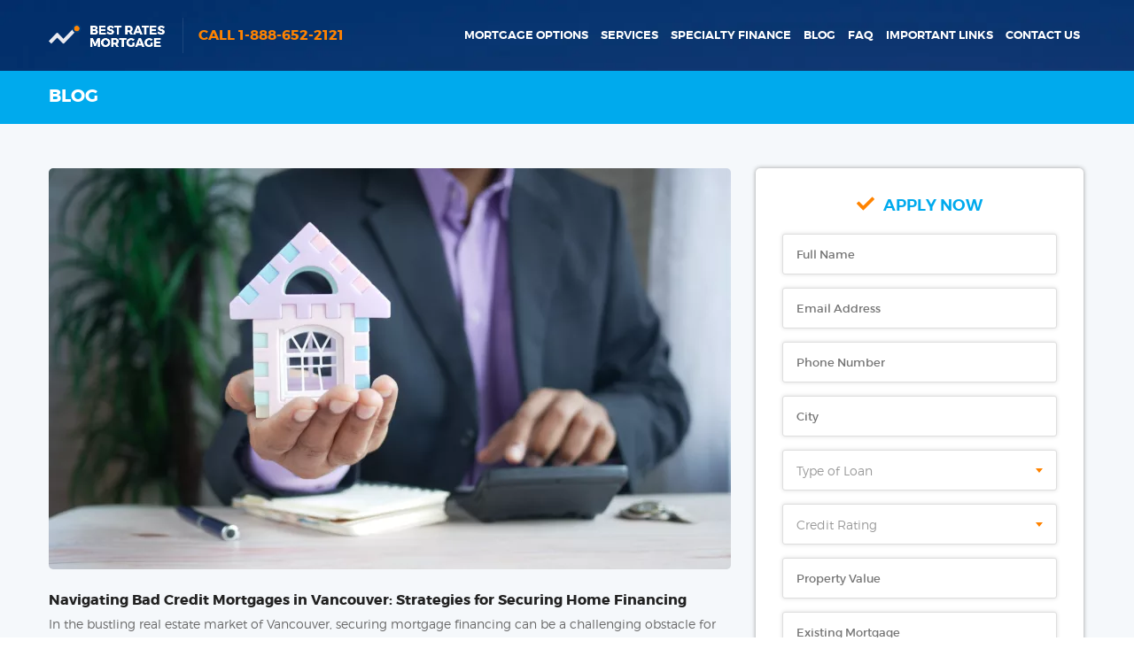

--- FILE ---
content_type: text/html; charset=UTF-8
request_url: https://bestratesbc.com/category/payday-24-7-loans/
body_size: 13165
content:
<!DOCTYPE html>
<html xmlns="http://www.w3.org/1999/xhtml" lang="en-US">
<head>
	<!-- Google Tag Manager -->
<script>(function(w,d,s,l,i){w[l]=w[l]||[];w[l].push({'gtm.start':
new Date().getTime(),event:'gtm.js'});var f=d.getElementsByTagName(s)[0],
j=d.createElement(s),dl=l!='dataLayer'?'&l='+l:'';j.async=true;j.src=
'https://www.googletagmanager.com/gtm.js?id='+i+dl;f.parentNode.insertBefore(j,f);
})(window,document,'script','dataLayer','GTM-K5S5WNK7');</script>
<!-- End Google Tag Manager -->
<meta charset="utf-8" />
<meta name="viewport" content="width=device-width, initial-scale=1.0, maximum-scale=1.0, user-scalable=no" />
<meta name="generator" content="WordPress 6.9" />
<meta http-equiv="Content-Type" content="text/html; charset=UTF-8"  />

<link rel="shortcut icon" href="https://bestratesbc.com/wp-content/themes/bestratesbc/images/favicon.ico" type="image/x-icon" />
<link href="https://bestratesbc.com/wp-content/themes/bestratesbc/images/apple-touch-icon.png" rel="apple-touch-icon" />
<link rel="alternate" type="application/rss+xml" title="RSS 2.0" href="https://bestratesbc.com/feed/" />
<link rel="alternate" type="text/xml" title="RSS .92" href="https://bestratesbc.com/feed/rss/" />
<link rel="alternate" type="application/atom+xml" title="Atom 0.3" href="https://bestratesbc.com/feed/atom/" />
<link rel="pingback" href="https://bestratesbc.com/xmlrpc.php" />		
<meta name="referrer" content="origin">
<!--[if lt IE 9]>
	<script type="text/javascript" src="https://bestratesbc.com/wp-content/themes/bestratesbc/js/html5.js"></script>
<![endif]-->
<meta name='robots' content='index, follow, max-image-preview:large, max-snippet:-1, max-video-preview:-1' />

	<!-- This site is optimized with the Yoast SEO Premium plugin v26.6 (Yoast SEO v26.8) - https://yoast.com/product/yoast-seo-premium-wordpress/ -->
	<title>payday 24 7 loans | Best Rates Mortgages</title>
	<meta name="description" content="Get insights on loans and refinancing from our expert mortgage brokers in Vancouver. Browse our payday 24 7 loans category more information!" />
	<link rel="canonical" href="https://bestratesbc.com/category/payday-24-7-loans/" />
	<meta property="og:locale" content="en_US" />
	<meta property="og:type" content="article" />
	<meta property="og:title" content="payday 24 7 loans Archives" />
	<meta property="og:description" content="Get insights on loans and refinancing from our expert mortgage brokers in Vancouver. Browse our payday 24 7 loans category more information!" />
	<meta property="og:url" content="https://bestratesbc.com/category/payday-24-7-loans/" />
	<meta property="og:site_name" content="Best Rates Mortgages" />
	<meta name="twitter:card" content="summary_large_image" />
	<script type="application/ld+json" class="yoast-schema-graph">{"@context":"https://schema.org","@graph":[{"@type":"CollectionPage","@id":"https://bestratesbc.com/category/payday-24-7-loans/","url":"https://bestratesbc.com/category/payday-24-7-loans/","name":"payday 24 7 loans | Best Rates Mortgages","isPartOf":{"@id":"https://bestratesbc.com/#website"},"description":"Get insights on loans and refinancing from our expert mortgage brokers in Vancouver. Browse our payday 24 7 loans category more information!","breadcrumb":{"@id":"https://bestratesbc.com/category/payday-24-7-loans/#breadcrumb"},"inLanguage":"en-US"},{"@type":"BreadcrumbList","@id":"https://bestratesbc.com/category/payday-24-7-loans/#breadcrumb","itemListElement":[{"@type":"ListItem","position":1,"name":"Home","item":"https://bestratesbc.com/"},{"@type":"ListItem","position":2,"name":"payday 24 7 loans"}]},{"@type":"WebSite","@id":"https://bestratesbc.com/#website","url":"https://bestratesbc.com/","name":"Best Rates Mortgages","description":"The Best Mortgage Brokers in Vancouver","publisher":{"@id":"https://bestratesbc.com/#organization"},"potentialAction":[{"@type":"SearchAction","target":{"@type":"EntryPoint","urlTemplate":"https://bestratesbc.com/?s={search_term_string}"},"query-input":{"@type":"PropertyValueSpecification","valueRequired":true,"valueName":"search_term_string"}}],"inLanguage":"en-US"},{"@type":"Organization","@id":"https://bestratesbc.com/#organization","name":"Best Rates Mortgages","url":"https://bestratesbc.com/","logo":{"@type":"ImageObject","inLanguage":"en-US","@id":"https://bestratesbc.com/#/schema/logo/image/","url":"https://bestratesbc.com/wp-content/uploads/2023/11/Best-Rates-200x200-1.png","contentUrl":"https://bestratesbc.com/wp-content/uploads/2023/11/Best-Rates-200x200-1.png","width":200,"height":200,"caption":"Best Rates Mortgages"},"image":{"@id":"https://bestratesbc.com/#/schema/logo/image/"},"sameAs":["https://www.facebook.com/bestratesmortgagebc","https://www.instagram.com/bestrates.mortgage/"]}]}</script>
	<!-- / Yoast SEO Premium plugin. -->


<link rel='dns-prefetch' href='//js.hs-scripts.com' />
<link rel='dns-prefetch' href='//cdnjs.cloudflare.com' />
<link rel="alternate" type="application/rss+xml" title="Best Rates Mortgages &raquo; payday 24 7 loans Category Feed" href="https://bestratesbc.com/category/payday-24-7-loans/feed/" />
		<style>
			.lazyload,
			.lazyloading {
				max-width: 100%;
			}
		</style>
				<!-- This site uses the Google Analytics by ExactMetrics plugin v8.11.1 - Using Analytics tracking - https://www.exactmetrics.com/ -->
							<script src="//www.googletagmanager.com/gtag/js?id=G-CSQ7N7M3CB"  data-cfasync="false" data-wpfc-render="false" type="text/javascript" async></script>
			<script data-cfasync="false" data-wpfc-render="false" type="text/javascript">
				var em_version = '8.11.1';
				var em_track_user = true;
				var em_no_track_reason = '';
								var ExactMetricsDefaultLocations = {"page_location":"https:\/\/bestratesbc.com\/category\/payday-24-7-loans\/"};
								if ( typeof ExactMetricsPrivacyGuardFilter === 'function' ) {
					var ExactMetricsLocations = (typeof ExactMetricsExcludeQuery === 'object') ? ExactMetricsPrivacyGuardFilter( ExactMetricsExcludeQuery ) : ExactMetricsPrivacyGuardFilter( ExactMetricsDefaultLocations );
				} else {
					var ExactMetricsLocations = (typeof ExactMetricsExcludeQuery === 'object') ? ExactMetricsExcludeQuery : ExactMetricsDefaultLocations;
				}

								var disableStrs = [
										'ga-disable-G-CSQ7N7M3CB',
									];

				/* Function to detect opted out users */
				function __gtagTrackerIsOptedOut() {
					for (var index = 0; index < disableStrs.length; index++) {
						if (document.cookie.indexOf(disableStrs[index] + '=true') > -1) {
							return true;
						}
					}

					return false;
				}

				/* Disable tracking if the opt-out cookie exists. */
				if (__gtagTrackerIsOptedOut()) {
					for (var index = 0; index < disableStrs.length; index++) {
						window[disableStrs[index]] = true;
					}
				}

				/* Opt-out function */
				function __gtagTrackerOptout() {
					for (var index = 0; index < disableStrs.length; index++) {
						document.cookie = disableStrs[index] + '=true; expires=Thu, 31 Dec 2099 23:59:59 UTC; path=/';
						window[disableStrs[index]] = true;
					}
				}

				if ('undefined' === typeof gaOptout) {
					function gaOptout() {
						__gtagTrackerOptout();
					}
				}
								window.dataLayer = window.dataLayer || [];

				window.ExactMetricsDualTracker = {
					helpers: {},
					trackers: {},
				};
				if (em_track_user) {
					function __gtagDataLayer() {
						dataLayer.push(arguments);
					}

					function __gtagTracker(type, name, parameters) {
						if (!parameters) {
							parameters = {};
						}

						if (parameters.send_to) {
							__gtagDataLayer.apply(null, arguments);
							return;
						}

						if (type === 'event') {
														parameters.send_to = exactmetrics_frontend.v4_id;
							var hookName = name;
							if (typeof parameters['event_category'] !== 'undefined') {
								hookName = parameters['event_category'] + ':' + name;
							}

							if (typeof ExactMetricsDualTracker.trackers[hookName] !== 'undefined') {
								ExactMetricsDualTracker.trackers[hookName](parameters);
							} else {
								__gtagDataLayer('event', name, parameters);
							}
							
						} else {
							__gtagDataLayer.apply(null, arguments);
						}
					}

					__gtagTracker('js', new Date());
					__gtagTracker('set', {
						'developer_id.dNDMyYj': true,
											});
					if ( ExactMetricsLocations.page_location ) {
						__gtagTracker('set', ExactMetricsLocations);
					}
										__gtagTracker('config', 'G-CSQ7N7M3CB', {"forceSSL":"true"} );
										window.gtag = __gtagTracker;										(function () {
						/* https://developers.google.com/analytics/devguides/collection/analyticsjs/ */
						/* ga and __gaTracker compatibility shim. */
						var noopfn = function () {
							return null;
						};
						var newtracker = function () {
							return new Tracker();
						};
						var Tracker = function () {
							return null;
						};
						var p = Tracker.prototype;
						p.get = noopfn;
						p.set = noopfn;
						p.send = function () {
							var args = Array.prototype.slice.call(arguments);
							args.unshift('send');
							__gaTracker.apply(null, args);
						};
						var __gaTracker = function () {
							var len = arguments.length;
							if (len === 0) {
								return;
							}
							var f = arguments[len - 1];
							if (typeof f !== 'object' || f === null || typeof f.hitCallback !== 'function') {
								if ('send' === arguments[0]) {
									var hitConverted, hitObject = false, action;
									if ('event' === arguments[1]) {
										if ('undefined' !== typeof arguments[3]) {
											hitObject = {
												'eventAction': arguments[3],
												'eventCategory': arguments[2],
												'eventLabel': arguments[4],
												'value': arguments[5] ? arguments[5] : 1,
											}
										}
									}
									if ('pageview' === arguments[1]) {
										if ('undefined' !== typeof arguments[2]) {
											hitObject = {
												'eventAction': 'page_view',
												'page_path': arguments[2],
											}
										}
									}
									if (typeof arguments[2] === 'object') {
										hitObject = arguments[2];
									}
									if (typeof arguments[5] === 'object') {
										Object.assign(hitObject, arguments[5]);
									}
									if ('undefined' !== typeof arguments[1].hitType) {
										hitObject = arguments[1];
										if ('pageview' === hitObject.hitType) {
											hitObject.eventAction = 'page_view';
										}
									}
									if (hitObject) {
										action = 'timing' === arguments[1].hitType ? 'timing_complete' : hitObject.eventAction;
										hitConverted = mapArgs(hitObject);
										__gtagTracker('event', action, hitConverted);
									}
								}
								return;
							}

							function mapArgs(args) {
								var arg, hit = {};
								var gaMap = {
									'eventCategory': 'event_category',
									'eventAction': 'event_action',
									'eventLabel': 'event_label',
									'eventValue': 'event_value',
									'nonInteraction': 'non_interaction',
									'timingCategory': 'event_category',
									'timingVar': 'name',
									'timingValue': 'value',
									'timingLabel': 'event_label',
									'page': 'page_path',
									'location': 'page_location',
									'title': 'page_title',
									'referrer' : 'page_referrer',
								};
								for (arg in args) {
																		if (!(!args.hasOwnProperty(arg) || !gaMap.hasOwnProperty(arg))) {
										hit[gaMap[arg]] = args[arg];
									} else {
										hit[arg] = args[arg];
									}
								}
								return hit;
							}

							try {
								f.hitCallback();
							} catch (ex) {
							}
						};
						__gaTracker.create = newtracker;
						__gaTracker.getByName = newtracker;
						__gaTracker.getAll = function () {
							return [];
						};
						__gaTracker.remove = noopfn;
						__gaTracker.loaded = true;
						window['__gaTracker'] = __gaTracker;
					})();
									} else {
										console.log("");
					(function () {
						function __gtagTracker() {
							return null;
						}

						window['__gtagTracker'] = __gtagTracker;
						window['gtag'] = __gtagTracker;
					})();
									}
			</script>
							<!-- / Google Analytics by ExactMetrics -->
		<style id='wp-img-auto-sizes-contain-inline-css' type='text/css'>
img:is([sizes=auto i],[sizes^="auto," i]){contain-intrinsic-size:3000px 1500px}
/*# sourceURL=wp-img-auto-sizes-contain-inline-css */
</style>
<style id='wp-emoji-styles-inline-css' type='text/css'>

	img.wp-smiley, img.emoji {
		display: inline !important;
		border: none !important;
		box-shadow: none !important;
		height: 1em !important;
		width: 1em !important;
		margin: 0 0.07em !important;
		vertical-align: -0.1em !important;
		background: none !important;
		padding: 0 !important;
	}
/*# sourceURL=wp-emoji-styles-inline-css */
</style>
<style id='wp-block-library-inline-css' type='text/css'>
:root{--wp-block-synced-color:#7a00df;--wp-block-synced-color--rgb:122,0,223;--wp-bound-block-color:var(--wp-block-synced-color);--wp-editor-canvas-background:#ddd;--wp-admin-theme-color:#007cba;--wp-admin-theme-color--rgb:0,124,186;--wp-admin-theme-color-darker-10:#006ba1;--wp-admin-theme-color-darker-10--rgb:0,107,160.5;--wp-admin-theme-color-darker-20:#005a87;--wp-admin-theme-color-darker-20--rgb:0,90,135;--wp-admin-border-width-focus:2px}@media (min-resolution:192dpi){:root{--wp-admin-border-width-focus:1.5px}}.wp-element-button{cursor:pointer}:root .has-very-light-gray-background-color{background-color:#eee}:root .has-very-dark-gray-background-color{background-color:#313131}:root .has-very-light-gray-color{color:#eee}:root .has-very-dark-gray-color{color:#313131}:root .has-vivid-green-cyan-to-vivid-cyan-blue-gradient-background{background:linear-gradient(135deg,#00d084,#0693e3)}:root .has-purple-crush-gradient-background{background:linear-gradient(135deg,#34e2e4,#4721fb 50%,#ab1dfe)}:root .has-hazy-dawn-gradient-background{background:linear-gradient(135deg,#faaca8,#dad0ec)}:root .has-subdued-olive-gradient-background{background:linear-gradient(135deg,#fafae1,#67a671)}:root .has-atomic-cream-gradient-background{background:linear-gradient(135deg,#fdd79a,#004a59)}:root .has-nightshade-gradient-background{background:linear-gradient(135deg,#330968,#31cdcf)}:root .has-midnight-gradient-background{background:linear-gradient(135deg,#020381,#2874fc)}:root{--wp--preset--font-size--normal:16px;--wp--preset--font-size--huge:42px}.has-regular-font-size{font-size:1em}.has-larger-font-size{font-size:2.625em}.has-normal-font-size{font-size:var(--wp--preset--font-size--normal)}.has-huge-font-size{font-size:var(--wp--preset--font-size--huge)}.has-text-align-center{text-align:center}.has-text-align-left{text-align:left}.has-text-align-right{text-align:right}.has-fit-text{white-space:nowrap!important}#end-resizable-editor-section{display:none}.aligncenter{clear:both}.items-justified-left{justify-content:flex-start}.items-justified-center{justify-content:center}.items-justified-right{justify-content:flex-end}.items-justified-space-between{justify-content:space-between}.screen-reader-text{border:0;clip-path:inset(50%);height:1px;margin:-1px;overflow:hidden;padding:0;position:absolute;width:1px;word-wrap:normal!important}.screen-reader-text:focus{background-color:#ddd;clip-path:none;color:#444;display:block;font-size:1em;height:auto;left:5px;line-height:normal;padding:15px 23px 14px;text-decoration:none;top:5px;width:auto;z-index:100000}html :where(.has-border-color){border-style:solid}html :where([style*=border-top-color]){border-top-style:solid}html :where([style*=border-right-color]){border-right-style:solid}html :where([style*=border-bottom-color]){border-bottom-style:solid}html :where([style*=border-left-color]){border-left-style:solid}html :where([style*=border-width]){border-style:solid}html :where([style*=border-top-width]){border-top-style:solid}html :where([style*=border-right-width]){border-right-style:solid}html :where([style*=border-bottom-width]){border-bottom-style:solid}html :where([style*=border-left-width]){border-left-style:solid}html :where(img[class*=wp-image-]){height:auto;max-width:100%}:where(figure){margin:0 0 1em}html :where(.is-position-sticky){--wp-admin--admin-bar--position-offset:var(--wp-admin--admin-bar--height,0px)}@media screen and (max-width:600px){html :where(.is-position-sticky){--wp-admin--admin-bar--position-offset:0px}}
/*wp_block_styles_on_demand_placeholder:6977576c52153*/
/*# sourceURL=wp-block-library-inline-css */
</style>
<style id='classic-theme-styles-inline-css' type='text/css'>
/*! This file is auto-generated */
.wp-block-button__link{color:#fff;background-color:#32373c;border-radius:9999px;box-shadow:none;text-decoration:none;padding:calc(.667em + 2px) calc(1.333em + 2px);font-size:1.125em}.wp-block-file__button{background:#32373c;color:#fff;text-decoration:none}
/*# sourceURL=/wp-includes/css/classic-themes.min.css */
</style>
<link rel='stylesheet' id='jvcf7_client_css-css' href='https://bestratesbc.com/wp-content/plugins/jquery-validation-for-contact-form-7/includes/assets/css/jvcf7_client.css?ver=5.4.2' type='text/css' media='all' />
<link rel='stylesheet' id='contact-form-7-css' href='https://bestratesbc.com/wp-content/plugins/contact-form-7/includes/css/styles.css?ver=6.1.4' type='text/css' media='all' />
<link rel='stylesheet' id='select2-css' href='https://cdnjs.cloudflare.com/ajax/libs/select2/4.0.2/css/select2.min.css' type='text/css' media='all' />
<link rel='stylesheet' id='fancybox-css' href='https://bestratesbc.com/wp-content/themes/bestratesbc/css/jquery.fancybox.css' type='text/css' media='all' />
<link rel='stylesheet' id='tagify-css' href='https://bestratesbc.com/wp-content/themes/bestratesbc/css/tagify.css' type='text/css' media='all' />
<link rel='stylesheet' id='stylesheet-css' href='https://bestratesbc.com/wp-content/themes/bestratesbc/style.css?ver=80366d4d01b990d7bd0290a5f7fc67c7' type='text/css' media='all' />
<link rel='stylesheet' id='print-style-css' href='https://bestratesbc.com/wp-content/themes/bestratesbc/css/print-report.css?ver=80366d4d01b990d7bd0290a5f7fc67c7' type='text/css' media='print' />
<script type="text/javascript" src="https://bestratesbc.com/wp-includes/js/jquery/jquery.min.js?ver=3.7.1" id="jquery-core-js"></script>
<script type="text/javascript" src="https://bestratesbc.com/wp-includes/js/jquery/jquery-migrate.min.js?ver=3.4.1" id="jquery-migrate-js"></script>
<script type="text/javascript" src="https://bestratesbc.com/wp-content/plugins/google-analytics-dashboard-for-wp/assets/js/frontend-gtag.js?ver=8.11.1" id="exactmetrics-frontend-script-js" async="async" data-wp-strategy="async"></script>
<script data-cfasync="false" data-wpfc-render="false" type="text/javascript" id='exactmetrics-frontend-script-js-extra'>/* <![CDATA[ */
var exactmetrics_frontend = {"js_events_tracking":"true","download_extensions":"zip,mp3,mpeg,pdf,docx,pptx,xlsx,rar","inbound_paths":"[{\"path\":\"\\\/go\\\/\",\"label\":\"affiliate\"},{\"path\":\"\\\/recommend\\\/\",\"label\":\"affiliate\"}]","home_url":"https:\/\/bestratesbc.com","hash_tracking":"false","v4_id":"G-CSQ7N7M3CB"};/* ]]> */
</script>
<link rel="https://api.w.org/" href="https://bestratesbc.com/wp-json/" /><link rel="alternate" title="JSON" type="application/json" href="https://bestratesbc.com/wp-json/wp/v2/categories/19" /><link rel="EditURI" type="application/rsd+xml" title="RSD" href="https://bestratesbc.com/xmlrpc.php?rsd" />
<meta name="generator" content="WordPress 6.9" />
<script src="https://cdnjs.cloudflare.com/ajax/libs/jquery-validate/1.19.5/jquery.validate.min.js"></script>
			<!-- DO NOT COPY THIS SNIPPET! Start of Page Analytics Tracking for HubSpot WordPress plugin v11.3.33-->
			<script class="hsq-set-content-id" data-content-id="listing-page">
				var _hsq = _hsq || [];
				_hsq.push(["setContentType", "listing-page"]);
			</script>
			<!-- DO NOT COPY THIS SNIPPET! End of Page Analytics Tracking for HubSpot WordPress plugin -->
					<script>
			document.documentElement.className = document.documentElement.className.replace('no-js', 'js');
		</script>
				<style>
			.no-js img.lazyload {
				display: none;
			}

			figure.wp-block-image img.lazyloading {
				min-width: 150px;
			}

			.lazyload,
			.lazyloading {
				--smush-placeholder-width: 100px;
				--smush-placeholder-aspect-ratio: 1/1;
				width: var(--smush-image-width, var(--smush-placeholder-width)) !important;
				aspect-ratio: var(--smush-image-aspect-ratio, var(--smush-placeholder-aspect-ratio)) !important;
			}

						.lazyload, .lazyloading {
				opacity: 0;
			}

			.lazyloaded {
				opacity: 1;
				transition: opacity 400ms;
				transition-delay: 0ms;
			}

					</style>
		    <style>
        .wpcf7 input[type="tel"],
        .wpcf7 input[type="text"],
        .wpcf7 input[type="number"],
        .wpcf7 select {
            width: 100% !important;
            box-sizing: border-box !important;
        }
    </style>
    <link rel="icon" href="https://bestratesbc.com/wp-content/uploads/2023/11/cropped-Best-Rates-200x200-1-32x32.png" sizes="32x32" />
<link rel="icon" href="https://bestratesbc.com/wp-content/uploads/2023/11/cropped-Best-Rates-200x200-1-192x192.png" sizes="192x192" />
<link rel="apple-touch-icon" href="https://bestratesbc.com/wp-content/uploads/2023/11/cropped-Best-Rates-200x200-1-180x180.png" />
<meta name="msapplication-TileImage" content="https://bestratesbc.com/wp-content/uploads/2023/11/cropped-Best-Rates-200x200-1-270x270.png" />
</head>
<body class="archive category category-payday-24-7-loans category-19 wp-theme-bestratesbc  chrome mac webkit" lang="en">

        
    <header class="header-inner">    
        
        <div class="wrapper">
            <div class="header-top">
                <a href="https://bestratesbc.com" class="logo left"></a>
                <a href="javascript:void(0)" class="btn-nav left">
                    <span class="left">
                        <i></i>
                        <i></i>
                        <i></i>
                    </span>							
                    <span class="text right">Menu</span>
                    <div class="clr"></div>
                </a>
                <ul id="menu-main-menu" class="mobile-nav"><li id="menu-item-54557" class="menu-item menu-item-type-post_type menu-item-object-page menu-item-54557"><a href="https://bestratesbc.com/mortgage-options/">Mortgage Options</a></li>
<li id="menu-item-54559" class="menu-item menu-item-type-custom menu-item-object-custom menu-item-has-children menu-item-54559"><a>Services</a>
<ul class="sub-menu">
	<li id="menu-item-54566" class="menu-item menu-item-type-post_type menu-item-object-page menu-item-54566"><a href="https://bestratesbc.com/services/home-equity-loans-vancouver-bc/">Home Equity Loan</a></li>
	<li id="menu-item-54577" class="menu-item menu-item-type-post_type menu-item-object-page menu-item-54577"><a href="https://bestratesbc.com/services/debt-consolidation-loans-bc/">Debt Consolidation</a></li>
	<li id="menu-item-54571" class="menu-item menu-item-type-post_type menu-item-object-page menu-item-54571"><a href="https://bestratesbc.com/specialty-finance/bad-credit-refinancing/">Bad Credit Refinancing</a></li>
	<li id="menu-item-54572" class="menu-item menu-item-type-post_type menu-item-object-page menu-item-54572"><a href="https://bestratesbc.com/specialty-finance/foreclosure-mortgages/">Foreclosure Help</a></li>
	<li id="menu-item-54574" class="menu-item menu-item-type-post_type menu-item-object-page menu-item-54574"><a href="https://bestratesbc.com/specialty-finance/poor-credit-mortgages-vancouver-bc/">Poor Credit Mortgage</a></li>
	<li id="menu-item-54586" class="menu-item menu-item-type-custom menu-item-object-custom menu-item-54586"><a href="http://bestratesbc.com/specialty-finance/private-mortgage-loan-bc-private-mortgage-lenders-bc/">Private Lender Mortgage</a></li>
</ul>
</li>
<li id="menu-item-54560" class="menu-item menu-item-type-custom menu-item-object-custom menu-item-has-children menu-item-54560"><a>Specialty Finance</a>
<ul class="sub-menu">
	<li id="menu-item-54567" class="menu-item menu-item-type-post_type menu-item-object-page menu-item-54567"><a href="https://bestratesbc.com/services/investment-properties/">Investment Properties</a></li>
	<li id="menu-item-54568" class="menu-item menu-item-type-post_type menu-item-object-page menu-item-54568"><a href="https://bestratesbc.com/services/new-immigrants/">New Immigrants</a></li>
	<li id="menu-item-54573" class="menu-item menu-item-type-post_type menu-item-object-page menu-item-54573"><a href="https://bestratesbc.com/specialty-finance/no-income-mortgages/">No Income Mortgages</a></li>
	<li id="menu-item-54570" class="menu-item menu-item-type-post_type menu-item-object-page menu-item-54570"><a href="https://bestratesbc.com/specialty-finance/bad-credit-mortgages-vancouver/">Bad Credit Mortgage</a></li>
	<li id="menu-item-54575" class="menu-item menu-item-type-post_type menu-item-object-page menu-item-54575"><a href="https://bestratesbc.com/services/commercial-mortgages/">Commercial Mortgages</a></li>
	<li id="menu-item-54576" class="menu-item menu-item-type-post_type menu-item-object-page menu-item-54576"><a href="https://bestratesbc.com/services/construction-loans-in-bc-and-alberta/">Construction Loan</a></li>
</ul>
</li>
<li id="menu-item-54563" class="menu-item menu-item-type-post_type menu-item-object-page current_page_parent menu-item-54563"><a href="https://bestratesbc.com/blog/">Blog</a></li>
<li id="menu-item-54564" class="menu-item menu-item-type-post_type menu-item-object-page menu-item-54564"><a href="https://bestratesbc.com/faq/">FAQ</a></li>
<li id="menu-item-54565" class="menu-item menu-item-type-custom menu-item-object-custom menu-item-has-children menu-item-54565"><a>Important Links</a>
<ul class="sub-menu">
	<li id="menu-item-54579" class="menu-item menu-item-type-post_type menu-item-object-page menu-item-54579"><a href="https://bestratesbc.com/application/">Application Form</a></li>
	<li id="menu-item-54578" class="menu-item menu-item-type-post_type menu-item-object-page menu-item-54578"><a href="https://bestratesbc.com/calculators/">Calculators</a></li>
	<li id="menu-item-54580" class="menu-item menu-item-type-post_type menu-item-object-page menu-item-54580"><a href="https://bestratesbc.com/mortgage-application/">Mortgage Application</a></li>
	<li id="menu-item-54582" class="menu-item menu-item-type-post_type menu-item-object-page menu-item-54582"><a href="https://bestratesbc.com/rates-chart/">Rates Chart</a></li>
	<li id="menu-item-54584" class="menu-item menu-item-type-post_type menu-item-object-page menu-item-54584"><a href="https://bestratesbc.com/rent-vs-buy-calculator/">Rent vs Buy Calculator</a></li>
	<li id="menu-item-54581" class="menu-item menu-item-type-post_type menu-item-object-page menu-item-54581"><a href="https://bestratesbc.com/privacy-policy/">Privacy Policy</a></li>
</ul>
</li>
<li id="menu-item-54562" class="menu-item menu-item-type-post_type menu-item-object-page menu-item-54562"><a href="https://bestratesbc.com/contact-us/">Contact Us</a></li>
</ul>				
                <div class="header-top-right left">				
                    <a href="tel:18886522121" class="btn-call left">Call 1-888-652-2121</a>                    <ul id="menu-main-menu-1" class="nav right main-nav"><li class="menu-item menu-item-type-post_type menu-item-object-page menu-item-54557"><a href="https://bestratesbc.com/mortgage-options/">Mortgage Options</a></li>
<li class="menu-item menu-item-type-custom menu-item-object-custom menu-item-has-children menu-item-54559"><a>Services</a>
<ul class="sub-menu">
	<li class="menu-item menu-item-type-post_type menu-item-object-page menu-item-54566"><a href="https://bestratesbc.com/services/home-equity-loans-vancouver-bc/">Home Equity Loan</a></li>
	<li class="menu-item menu-item-type-post_type menu-item-object-page menu-item-54577"><a href="https://bestratesbc.com/services/debt-consolidation-loans-bc/">Debt Consolidation</a></li>
	<li class="menu-item menu-item-type-post_type menu-item-object-page menu-item-54571"><a href="https://bestratesbc.com/specialty-finance/bad-credit-refinancing/">Bad Credit Refinancing</a></li>
	<li class="menu-item menu-item-type-post_type menu-item-object-page menu-item-54572"><a href="https://bestratesbc.com/specialty-finance/foreclosure-mortgages/">Foreclosure Help</a></li>
	<li class="menu-item menu-item-type-post_type menu-item-object-page menu-item-54574"><a href="https://bestratesbc.com/specialty-finance/poor-credit-mortgages-vancouver-bc/">Poor Credit Mortgage</a></li>
	<li class="menu-item menu-item-type-custom menu-item-object-custom menu-item-54586"><a href="http://bestratesbc.com/specialty-finance/private-mortgage-loan-bc-private-mortgage-lenders-bc/">Private Lender Mortgage</a></li>
</ul>
</li>
<li class="menu-item menu-item-type-custom menu-item-object-custom menu-item-has-children menu-item-54560"><a>Specialty Finance</a>
<ul class="sub-menu">
	<li class="menu-item menu-item-type-post_type menu-item-object-page menu-item-54567"><a href="https://bestratesbc.com/services/investment-properties/">Investment Properties</a></li>
	<li class="menu-item menu-item-type-post_type menu-item-object-page menu-item-54568"><a href="https://bestratesbc.com/services/new-immigrants/">New Immigrants</a></li>
	<li class="menu-item menu-item-type-post_type menu-item-object-page menu-item-54573"><a href="https://bestratesbc.com/specialty-finance/no-income-mortgages/">No Income Mortgages</a></li>
	<li class="menu-item menu-item-type-post_type menu-item-object-page menu-item-54570"><a href="https://bestratesbc.com/specialty-finance/bad-credit-mortgages-vancouver/">Bad Credit Mortgage</a></li>
	<li class="menu-item menu-item-type-post_type menu-item-object-page menu-item-54575"><a href="https://bestratesbc.com/services/commercial-mortgages/">Commercial Mortgages</a></li>
	<li class="menu-item menu-item-type-post_type menu-item-object-page menu-item-54576"><a href="https://bestratesbc.com/services/construction-loans-in-bc-and-alberta/">Construction Loan</a></li>
</ul>
</li>
<li class="menu-item menu-item-type-post_type menu-item-object-page current_page_parent menu-item-54563"><a href="https://bestratesbc.com/blog/">Blog</a></li>
<li class="menu-item menu-item-type-post_type menu-item-object-page menu-item-54564"><a href="https://bestratesbc.com/faq/">FAQ</a></li>
<li class="menu-item menu-item-type-custom menu-item-object-custom menu-item-has-children menu-item-54565"><a>Important Links</a>
<ul class="sub-menu">
	<li class="menu-item menu-item-type-post_type menu-item-object-page menu-item-54579"><a href="https://bestratesbc.com/application/">Application Form</a></li>
	<li class="menu-item menu-item-type-post_type menu-item-object-page menu-item-54578"><a href="https://bestratesbc.com/calculators/">Calculators</a></li>
	<li class="menu-item menu-item-type-post_type menu-item-object-page menu-item-54580"><a href="https://bestratesbc.com/mortgage-application/">Mortgage Application</a></li>
	<li class="menu-item menu-item-type-post_type menu-item-object-page menu-item-54582"><a href="https://bestratesbc.com/rates-chart/">Rates Chart</a></li>
	<li class="menu-item menu-item-type-post_type menu-item-object-page menu-item-54584"><a href="https://bestratesbc.com/rent-vs-buy-calculator/">Rent vs Buy Calculator</a></li>
	<li class="menu-item menu-item-type-post_type menu-item-object-page menu-item-54581"><a href="https://bestratesbc.com/privacy-policy/">Privacy Policy</a></li>
</ul>
</li>
<li class="menu-item menu-item-type-post_type menu-item-object-page menu-item-54562"><a href="https://bestratesbc.com/contact-us/">Contact Us</a></li>
</ul>					
                    <div class="clr"></div>						
                </div>
                <div class="clr"></div> 
            </div>
            
        </div>		 
    </header>        
		<div class="page-title">
			<div class="wrapper">
				<h1>Blog</h1>
			</div>
		</div>
		<div class="inner-top">
			<div class="wrapper">
				<div class="content-left left">
                                    
					<div class="img-blog">
						<a href="https://bestratesbc.com/navigating-bad-credit-mortgages-in-vancouver/">
                                                                                                        <img width="770" height="453" src="https://bestratesbc.com/wp-content/uploads/2023/12/towfiqu-barbhuiya-05XcCfTOzN4-unsplash-770x453.webp" class="attachment-thumb_blog_la size-thumb_blog_la wp-post-image" alt="mortgage loan" decoding="async" fetchpriority="high" />                                                                                                </a>
					</div>
					<h4><a href="https://bestratesbc.com/navigating-bad-credit-mortgages-in-vancouver/">Navigating Bad Credit Mortgages in Vancouver: Strategies for Securing Home Financing</a></h4>
					<p>In the bustling real estate market of Vancouver, securing mortgage financing can be a challenging obstacle for homeowners with bad credit. Whether resulting from past financial challenges, unexpected life circumstances, or simple credit mismanagement, bad credit can limit your mortgage options and impact your ability to pay for your home....</p>					<a href="https://bestratesbc.com/navigating-bad-credit-mortgages-in-vancouver/" class="btn-read-more">Read More</a>
                                        
				</div>
				<div class="content-right right">
					<div class="banner-form">
						<div class="apply-form">
                        <h4><span class="check"></span>Apply Now</h4>
                        
						
<div class="wpcf7 no-js" id="wpcf7-f46-p54390-o1" lang="en-US" dir="ltr" data-wpcf7-id="46">
<div class="screen-reader-response"><p role="status" aria-live="polite" aria-atomic="true"></p> <ul></ul></div>
<form action="/category/payday-24-7-loans/#wpcf7-f46-p54390-o1" method="post" class="wpcf7-form init" aria-label="Contact form" novalidate="novalidate" data-status="init">
<fieldset class="hidden-fields-container"><input type="hidden" name="_wpcf7" value="46" /><input type="hidden" name="_wpcf7_version" value="6.1.4" /><input type="hidden" name="_wpcf7_locale" value="en_US" /><input type="hidden" name="_wpcf7_unit_tag" value="wpcf7-f46-p54390-o1" /><input type="hidden" name="_wpcf7_container_post" value="54390" /><input type="hidden" name="_wpcf7_posted_data_hash" value="" />
</fieldset>
<div class="field-box">
	<p><label for="name" class="label">Full Name</label><span class="wpcf7-form-control-wrap" data-name="full_name"><input size="40" maxlength="400" class="wpcf7-form-control wpcf7-text wpcf7-validates-as-required" aria-required="true" aria-invalid="false" placeholder="Full Name" value="" type="text" name="full_name" /></span>
	</p>
</div>
<div class="field-box">
	<p><label for="email" class="label">Email Address</label><span class="wpcf7-form-control-wrap" data-name="email_address"><input size="40" maxlength="400" class="wpcf7-form-control wpcf7-email wpcf7-validates-as-required wpcf7-text wpcf7-validates-as-email" aria-required="true" aria-invalid="false" placeholder="Email Address" value="" type="email" name="email_address" /></span>
	</p>
</div>
<div class="field-box">
	<p><label for="phone" class="label">Phone Number</label><span class="wpcf7-form-control-wrap" data-name="phone"><input size="40" maxlength="400" class="wpcf7-form-control wpcf7-text wpcf7-validates-as-required" aria-required="true" aria-invalid="false" placeholder="Phone Number" value="" type="text" name="phone" /></span>
	</p>
</div>
<div class="field-box">
	<p><label for="city" class="label">City</label><span class="wpcf7-form-control-wrap" data-name="city"><input size="40" maxlength="400" class="wpcf7-form-control wpcf7-text wpcf7-validates-as-required" aria-required="true" aria-invalid="false" placeholder="City" value="" type="text" name="city" /></span>
	</p>
</div>
<div class="clr">
</div>
<div class="field-box">
	<p><label for="reasons" class="label">Reason for Inquiry</label><span class="wpcf7-form-control-wrap" data-name="reason"><select class="wpcf7-form-control wpcf7-select wpcf7-validates-as-required" aria-required="true" aria-invalid="false" name="reason"><option value="">&#8212;Please choose an option&#8212;</option><option value="Home Equity Loan">Home Equity Loan</option><option value="Debt Consolidation">Debt Consolidation</option><option value="Home Improvements">Home Improvements</option><option value="Mortgage Renewal">Mortgage Renewal</option><option value="Purchasing - just researching options">Purchasing - just researching options</option><option value="Purchasing - have signed realtor contract">Purchasing - have signed realtor contract</option></select></span>
	</p>
</div>
<div class="clr">
</div>
<div class="field-box">
	<p><label for="credit" class="label">Credit Rating</label><span class="wpcf7-form-control-wrap" data-name="rating"><select class="wpcf7-form-control wpcf7-select wpcf7-validates-as-required" aria-required="true" aria-invalid="false" name="rating"><option value="">&#8212;Please choose an option&#8212;</option><option value="Credit Rating">Credit Rating</option><option value="Excellent">Excellent</option><option value="Good">Good</option><option value="Fair">Fair</option><option value="Poor">Poor</option><option value="Bad">Bad</option></select></span>
	</p>
</div>
<div class="clr">
</div>
<div class="field-box">
	<p><label for="property" class="label">Property Value</label><span class="wpcf7-form-control-wrap" data-name="value"><input class="wpcf7-form-control wpcf7-number wpcf7-validates-as-required wpcf7-validates-as-number" id="num_value" min="0" step="1" aria-required="true" aria-invalid="false" placeholder="Property Value" value="" type="number" name="value" /></span>
	</p>
</div>
<div class="field-box">
	<p><label for="mortgage" class="label">Existing Mortgage</label><span class="wpcf7-form-control-wrap" data-name="existing"><input class="wpcf7-form-control wpcf7-number wpcf7-validates-as-required wpcf7-validates-as-number" id="num_existing" min="0" step="1" aria-required="true" aria-invalid="false" placeholder="Existing Mortgage" value="" type="number" name="existing" /></span>
	</p>
</div>
<div class="field-box">
	<p><label for="amount" class="label">Requested Loan Amount</label><span class="wpcf7-form-control-wrap" data-name="amount"><input class="wpcf7-form-control wpcf7-number wpcf7-validates-as-required wpcf7-validates-as-number" id="num_amount" min="0" step="1" aria-required="true" aria-invalid="false" placeholder="Requested Loan Amount" value="" type="number" name="amount" /></span>
	</p>
</div>
<div class="field-box">
	<p><input class="wpcf7-form-control wpcf7-submit has-spinner" type="submit" value="Get Approved Now" />
	</p>
</div>
<div class="clr">
</div><div class="wpcf7-response-output" aria-hidden="true"></div>
</form>
</div>
 

                    </div> 					</div>
				</div>
				<div class="clr"></div>
			</div>
		</div>
		<div class="inner-bot" id="blog_list">
			<div class="wrapper">
				<div class="blog-list">
                                                                            <p>No posts found.</p>
                                        
				</div>
			</div>
		</div>

    <div class="inner-bot">
	<div class="wrapper">
            
                    <div class="contact-us-wrap">
                <div class="left">
                    <h4>Contact Us</h4>
<p>We also work with a wide variety of bad credit lenders and private lenders that offer different programs that fit almost every situation, even if your self employed!.</p>                </div>
                <div class="right">
                    <a href="tel:18886522121">Call 1-888-652-2121</a>
                </div>
                <div class="clr"></div>					
            </div>
         	</div>
    </div>


    <div class="approved lazyload" style="background-image:inherit" data-bg-image="url(https://bestratesbc.com/wp-content/uploads/2015/10/bg-approved.png)">
        <div class="wrapper">
            <h3>When the Bank says "NO", We say "YES".</h3>
            <a href="#modal_apply" class="btn-approved btn-modal-approved">Get approved now</a>            <p>Approvals in 24 Hours</p>        </div>			
    </div>	
 	
<footer>
    <div class="wrapper"> 
        <div class="footer-top">
            <div class="address child-div left">
                    <h5>Best Rates Mortgages – TMG</h5>
                    <img data-src="https://bestratesbc.com/wp-content/themes/bestratesbc/images/logo-tmg.png" class="left lazyload" alt="" src="[data-uri]" style="--smush-placeholder-width: 60px; --smush-placeholder-aspect-ratio: 60/60;" />
                    <div class="left">
                        <p>105-1385 W 8th Ave,<br />Vancouver, BC V6H 3V9<br />Phone: <a href="tel:6049805459">604-980-5459</a><br />Toll Free: <a href="tel:18886522121">1-888-652-2121</a><br />Fax: <a href="tel:6049092689">604-909-2689</a><br />Email: <a href="mailto:kara@mortgagegroup.com">kara@mortgagegroup.com</a></p>                    </div>
                    <div class="clr"></div>
            </div>
            <div class="important-links child-div left">
                <h5>Important links</h5>	
                <ul id="menu-top-areas-in-bc" class="footer-nav"><li id="menu-item-54314" class="menu-item menu-item-type-post_type menu-item-object-page menu-item-54314"><a href="https://bestratesbc.com/abbotsford-home-equity-loan/">Abbotsford</a></li>
<li id="menu-item-54315" class="menu-item menu-item-type-post_type menu-item-object-page menu-item-54315"><a href="https://bestratesbc.com/burnaby-home-equity-loan/">Burnaby</a></li>
<li id="menu-item-54337" class="menu-item menu-item-type-post_type menu-item-object-page menu-item-54337"><a href="https://bestratesbc.com/home-equity-loan-chilliwack-bc/">Chilliwack</a></li>
<li id="menu-item-54316" class="menu-item menu-item-type-post_type menu-item-object-page menu-item-54316"><a href="https://bestratesbc.com/home-equity-loans-coquitlam-best-rates-mortgage/">Coquitlam</a></li>
<li id="menu-item-54317" class="menu-item menu-item-type-post_type menu-item-object-page menu-item-54317"><a href="https://bestratesbc.com/courtenay-home-equity-loan-best-rates-mortgage/">Courtenay</a></li>
<li id="menu-item-54318" class="menu-item menu-item-type-post_type menu-item-object-page menu-item-54318"><a href="https://bestratesbc.com/duncan/">Duncan</a></li>
<li id="menu-item-54319" class="menu-item menu-item-type-post_type menu-item-object-page menu-item-54319"><a href="https://bestratesbc.com/hope-bc-home-equity-loan/">Hope</a></li>
<li id="menu-item-54320" class="menu-item menu-item-type-post_type menu-item-object-page menu-item-54320"><a href="https://bestratesbc.com/home-equity-loan-kamloops/">Kamloops</a></li>
<li id="menu-item-54354" class="menu-item menu-item-type-post_type menu-item-object-page menu-item-54354"><a href="https://bestratesbc.com/kelowna-home-equity-loans/">Kelowna</a></li>
<li id="menu-item-54321" class="menu-item menu-item-type-post_type menu-item-object-page menu-item-54321"><a href="https://bestratesbc.com/langley-home-equity-loan/">Langley</a></li>
<li id="menu-item-54322" class="menu-item menu-item-type-post_type menu-item-object-page menu-item-54322"><a href="https://bestratesbc.com/maple-ridge-home-equity-loan/">Maple Ridge</a></li>
<li id="menu-item-54323" class="menu-item menu-item-type-post_type menu-item-object-page menu-item-54323"><a href="https://bestratesbc.com/home-equity-loan-mission/">Mission</a></li>
<li id="menu-item-54324" class="menu-item menu-item-type-post_type menu-item-object-page menu-item-54324"><a href="https://bestratesbc.com/nanaimo-home-equity-loan/">Nanaimo</a></li>
<li id="menu-item-54325" class="menu-item menu-item-type-post_type menu-item-object-page menu-item-54325"><a href="https://bestratesbc.com/north-cowichan-home-equity-loan/">North Cowichan</a></li>
<li id="menu-item-54336" class="menu-item menu-item-type-post_type menu-item-object-page menu-item-54336"><a href="https://bestratesbc.com/home-equity-loan-benefits-in-new-westminster/">New Westminster</a></li>
<li id="menu-item-54326" class="menu-item menu-item-type-post_type menu-item-object-page menu-item-54326"><a href="https://bestratesbc.com/north-vancouver-home-equity-loan/">North Vancouver</a></li>
<li id="menu-item-54327" class="menu-item menu-item-type-post_type menu-item-object-page menu-item-54327"><a href="https://bestratesbc.com/home-equity-loans-penticton-perfect-financial-solution/">Penticton</a></li>
<li id="menu-item-54328" class="menu-item menu-item-type-post_type menu-item-object-page menu-item-54328"><a href="https://bestratesbc.com/port-coquitlam-home-equity-loan/">Port Coquitlam</a></li>
<li id="menu-item-54329" class="menu-item menu-item-type-post_type menu-item-object-page menu-item-54329"><a href="https://bestratesbc.com/port-moody-home-equity-loan-best-rates-mortgage/">Port Moody</a></li>
<li id="menu-item-54330" class="menu-item menu-item-type-post_type menu-item-object-page menu-item-54330"><a href="https://bestratesbc.com/prince-george-benefits-home-equity-loans-best-rates-mortgage/">Prince George</a></li>
<li id="menu-item-54331" class="menu-item menu-item-type-post_type menu-item-object-page menu-item-54331"><a href="https://bestratesbc.com/home-equity-loan-richmond-bc/">Richmond</a></li>
<li id="menu-item-54332" class="menu-item menu-item-type-post_type menu-item-object-page menu-item-54332"><a href="https://bestratesbc.com/surrey-home-equity-loan/">Surrey</a></li>
<li id="menu-item-54333" class="menu-item menu-item-type-post_type menu-item-object-page menu-item-54333"><a href="https://bestratesbc.com/vancouver-home-equity-loan/">Vancouver</a></li>
<li id="menu-item-54339" class="menu-item menu-item-type-post_type menu-item-object-page menu-item-54339"><a href="https://bestratesbc.com/victoria/">Victoria</a></li>
<li id="menu-item-54335" class="menu-item menu-item-type-post_type menu-item-object-page menu-item-54335"><a href="https://bestratesbc.com/home-equity-loan-in-white-rock/">White Rock</a></li>
<li id="menu-item-54352" class="menu-item menu-item-type-post_type menu-item-object-page menu-item-54352"><a href="https://bestratesbc.com/top-areas-in-bc/west-vancouver-home-equity-loan/">West Vancouver</a></li>
<li id="menu-item-54353" class="menu-item menu-item-type-post_type menu-item-object-page menu-item-54353"><a href="https://bestratesbc.com/west-kelowna-home-equity-loan/">West Kelowna</a></li>
</ul>            </div>
            <div class="line2 left"></div>
            <div class="top-areas child-div left">
                <h5>Top Areas in BC</h5>
                 
                <div class="clr"></div>
            </div>
            <div class="subscribe child-div left">
                                <div class="social">
                    <ul>
                        <li><a href="https://www.facebook.com/pages/Best-Rates-BC/189769244450868" target="_blank" class="icon-fb"></a></li>                        <li><a href="https://twitter.com/bestratesbc" target="_blank" class="icon-twitter"></a></li>                        <li><a href="#" target="_blank" class="icon-gplus"></a></li>                    </ul>
                    <div class="clr"></div>
                </div>
            </div>
            <div class="clr"></div>
            
            <div class="awards">
                <h5 class="left">Awards And Memberships</h5>
                <ul class="left">
                    
                    <li><img data-src="https://bestratesbc.com/wp-content/uploads/2015/10/awards1.png" alt="camp-accha" src="[data-uri]" class="lazyload" /></li>
                    
                    <li><img data-src="https://bestratesbc.com/wp-content/uploads/2015/10/awards2.png" alt="mbabc" src="[data-uri]" class="lazyload" /></li>
                    
                    <li><img data-src="https://bestratesbc.com/wp-content/uploads/2015/10/awards3.png" alt="cmp" src="[data-uri]" class="lazyload" /></li>
                    
                </ul>
                <div class="clr"></div>
            </div>
            
	</div>
	<div class="line"></div>	
        <div class="footer-bot">
            <div class="wrapper">
                <div class="footer-bot-content left">
                    <div class="copyright left">
                        Copyright 2026 Best Rates BC | All Rights Reserved
                    </div>										
                    <div class="designed right">
                        <a href="https://www.port80webdesign.com/" target="_blank">designed by port80</a>
                    </div>
                </div>
                <div class="social social2 right">
                        <ul>
                        <li><a href="https://www.facebook.com/pages/Best-Rates-BC/189769244450868" target="_blank" class="icon-fb"></a></li>                        <li><a href="https://twitter.com/bestratesbc" target="_blank" class="icon-twitter"></a></li>                        <li><a href="#" target="_blank" class="icon-gplus"></a></li>                        </ul>
                        <div class="clr"></div>
                </div>
                <div class="clr"></div>
            </div>
        </div>
    </div>
</footer>


<div class="sticky-apply">
	<a href="#modal_apply"><img data-src="https://bestratesbc.com/wp-content/themes/bestratesbc/images/icon-bot-check.png" alt="" src="[data-uri]" class="lazyload" style="--smush-placeholder-width: 22px; --smush-placeholder-aspect-ratio: 22/18;">Apply Now</a>
	<a href="tel:6049805459"><img data-src="https://bestratesbc.com/wp-content/themes/bestratesbc/images/icon-bot-phone.png" alt="" src="[data-uri]" class="lazyload" style="--smush-placeholder-width: 20px; --smush-placeholder-aspect-ratio: 20/20;">604-980-5459</a>
</div>

<div style="display:none">
    <div class="modal-form" id="modal_apply">
        <div class="apply-form">
            <h4><span class="check"></span>Apply Now</h4>
            
<div class="wpcf7 no-js" id="wpcf7-f46-o2" lang="en-US" dir="ltr" data-wpcf7-id="46">
<div class="screen-reader-response"><p role="status" aria-live="polite" aria-atomic="true"></p> <ul></ul></div>
<form action="/category/payday-24-7-loans/#wpcf7-f46-o2" method="post" class="wpcf7-form init" aria-label="Contact form" novalidate="novalidate" data-status="init">
<fieldset class="hidden-fields-container"><input type="hidden" name="_wpcf7" value="46" /><input type="hidden" name="_wpcf7_version" value="6.1.4" /><input type="hidden" name="_wpcf7_locale" value="en_US" /><input type="hidden" name="_wpcf7_unit_tag" value="wpcf7-f46-o2" /><input type="hidden" name="_wpcf7_container_post" value="0" /><input type="hidden" name="_wpcf7_posted_data_hash" value="" />
</fieldset>
<div class="field-box">
	<p><label for="name" class="label">Full Name</label><span class="wpcf7-form-control-wrap" data-name="full_name"><input size="40" maxlength="400" class="wpcf7-form-control wpcf7-text wpcf7-validates-as-required" aria-required="true" aria-invalid="false" placeholder="Full Name" value="" type="text" name="full_name" /></span>
	</p>
</div>
<div class="field-box">
	<p><label for="email" class="label">Email Address</label><span class="wpcf7-form-control-wrap" data-name="email_address"><input size="40" maxlength="400" class="wpcf7-form-control wpcf7-email wpcf7-validates-as-required wpcf7-text wpcf7-validates-as-email" aria-required="true" aria-invalid="false" placeholder="Email Address" value="" type="email" name="email_address" /></span>
	</p>
</div>
<div class="field-box">
	<p><label for="phone" class="label">Phone Number</label><span class="wpcf7-form-control-wrap" data-name="phone"><input size="40" maxlength="400" class="wpcf7-form-control wpcf7-text wpcf7-validates-as-required" aria-required="true" aria-invalid="false" placeholder="Phone Number" value="" type="text" name="phone" /></span>
	</p>
</div>
<div class="field-box">
	<p><label for="city" class="label">City</label><span class="wpcf7-form-control-wrap" data-name="city"><input size="40" maxlength="400" class="wpcf7-form-control wpcf7-text wpcf7-validates-as-required" aria-required="true" aria-invalid="false" placeholder="City" value="" type="text" name="city" /></span>
	</p>
</div>
<div class="clr">
</div>
<div class="field-box">
	<p><label for="reasons" class="label">Reason for Inquiry</label><span class="wpcf7-form-control-wrap" data-name="reason"><select class="wpcf7-form-control wpcf7-select wpcf7-validates-as-required" aria-required="true" aria-invalid="false" name="reason"><option value="">&#8212;Please choose an option&#8212;</option><option value="Home Equity Loan">Home Equity Loan</option><option value="Debt Consolidation">Debt Consolidation</option><option value="Home Improvements">Home Improvements</option><option value="Mortgage Renewal">Mortgage Renewal</option><option value="Purchasing - just researching options">Purchasing - just researching options</option><option value="Purchasing - have signed realtor contract">Purchasing - have signed realtor contract</option></select></span>
	</p>
</div>
<div class="clr">
</div>
<div class="field-box">
	<p><label for="credit" class="label">Credit Rating</label><span class="wpcf7-form-control-wrap" data-name="rating"><select class="wpcf7-form-control wpcf7-select wpcf7-validates-as-required" aria-required="true" aria-invalid="false" name="rating"><option value="">&#8212;Please choose an option&#8212;</option><option value="Credit Rating">Credit Rating</option><option value="Excellent">Excellent</option><option value="Good">Good</option><option value="Fair">Fair</option><option value="Poor">Poor</option><option value="Bad">Bad</option></select></span>
	</p>
</div>
<div class="clr">
</div>
<div class="field-box">
	<p><label for="property" class="label">Property Value</label><span class="wpcf7-form-control-wrap" data-name="value"><input class="wpcf7-form-control wpcf7-number wpcf7-validates-as-required wpcf7-validates-as-number" min="0" step="1" aria-required="true" aria-invalid="false" placeholder="Property Value" value="" type="number" name="value" /></span>
	</p>
</div>
<div class="field-box">
	<p><label for="mortgage" class="label">Existing Mortgage</label><span class="wpcf7-form-control-wrap" data-name="existing"><input class="wpcf7-form-control wpcf7-number wpcf7-validates-as-required wpcf7-validates-as-number" min="0" step="1" aria-required="true" aria-invalid="false" placeholder="Existing Mortgage" value="" type="number" name="existing" /></span>
	</p>
</div>
<div class="field-box">
	<p><label for="amount" class="label">Requested Loan Amount</label><span class="wpcf7-form-control-wrap" data-name="amount"><input class="wpcf7-form-control wpcf7-number wpcf7-validates-as-required wpcf7-validates-as-number" min="0" step="1" aria-required="true" aria-invalid="false" placeholder="Requested Loan Amount" value="" type="number" name="amount" /></span>
	</p>
</div>
<div class="field-box">
	<p><input class="wpcf7-form-control wpcf7-submit has-spinner" type="submit" value="Get Approved Now" />
	</p>
</div>
<div class="clr">
</div><div class="wpcf7-response-output" aria-hidden="true"></div>
</form>
</div>
        </div>
    </div>
	<div class="modal-tags" id="modal_tags">
		<div class="tag-form">
			<h4>Add tags separated by comma</h4>
			<textarea id="i-tags" placeholder="Enter tags"></textarea>
		</div>
	</div> 
</div>

<!-- This site uses the Google Analytics by MonsterInsights plugin v5.5 - Universal enabled - https://www.monsterinsights.com/ -->
<script type="text/javascript">
	(function(i,s,o,g,r,a,m){i['GoogleAnalyticsObject']=r;i[r]=i[r]||function(){
		(i[r].q=i[r].q||[]).push(arguments)},i[r].l=1*new Date();a=s.createElement(o),
		m=s.getElementsByTagName(o)[0];a.async=1;a.src=g;m.parentNode.insertBefore(a,m)
	})(window,document,'script','//www.google-analytics.com/analytics.js','__gaTracker');

	__gaTracker('create', 'UA-389450-1', 'auto');
	__gaTracker('set', 'forceSSL', true);
	__gaTracker('send','pageview');

</script>
<!-- / Google Analytics by MonsterInsights -->

<script type="text/javascript">
  var _gaq = _gaq || [];
  _gaq.push(['_setAccount', 'UA-389450-1']);
  _gaq.push(['_trackPageview']);

  (function() {
    var ga = document.createElement('script'); ga.type = 'text/javascript'; ga.async = true;
    ga.src = ('https:' == document.location.protocol ? 'https://ssl' : 'http://www') + '.google-analytics.com/ga.js';
    (document.getElementsByTagName('head')[0] || document.getElementsByTagName('body')[0]).appendChild(ga);
  })();
   
</script>
<script type="text/javascript" async="" src="https://www.google-analytics.com/ga.js"></script>

<script type="speculationrules">
{"prefetch":[{"source":"document","where":{"and":[{"href_matches":"/*"},{"not":{"href_matches":["/wp-*.php","/wp-admin/*","/wp-content/uploads/*","/wp-content/*","/wp-content/plugins/*","/wp-content/themes/bestratesbc/*","/*\\?(.+)"]}},{"not":{"selector_matches":"a[rel~=\"nofollow\"]"}},{"not":{"selector_matches":".no-prefetch, .no-prefetch a"}}]},"eagerness":"conservative"}]}
</script>
<script>
document.addEventListener('wpcf7submit', function () {
    window.location.href = '/thank-you/';
}, false);
</script>
<script type="text/javascript" src="https://bestratesbc.com/wp-content/plugins/auto-image-alt/js/auto_image_alt.js?ver=1.1" id="auto_image_alt-js"></script>
<script type="text/javascript" id="leadin-script-loader-js-js-extra">
/* <![CDATA[ */
var leadin_wordpress = {"userRole":"visitor","pageType":"archive","leadinPluginVersion":"11.3.33"};
//# sourceURL=leadin-script-loader-js-js-extra
/* ]]> */
</script>
<script type="text/javascript" src="https://js.hs-scripts.com/44594550.js?integration=WordPress&amp;ver=11.3.33" id="leadin-script-loader-js-js"></script>
<script type="text/javascript" src="https://bestratesbc.com/wp-includes/js/jquery/ui/core.min.js?ver=1.13.3" id="jquery-ui-core-js"></script>
<script type="text/javascript" src="https://cdnjs.cloudflare.com/ajax/libs/select2/4.0.2/js/select2.min.js" id="select2-js"></script>
<script type="text/javascript" src="https://bestratesbc.com/wp-content/themes/bestratesbc/js/jq-sticky-anything.min.js" id="stickyanything-js"></script>
<script type="text/javascript" src="https://bestratesbc.com/wp-content/themes/bestratesbc/js/autoNumeric-min.js" id="autonumeric-js"></script>
<script type="text/javascript" src="https://bestratesbc.com/wp-content/themes/bestratesbc/js/jquery.fancybox.pack.js" id="fancybox-js"></script>
<script type="text/javascript" src="https://bestratesbc.com/wp-content/themes/bestratesbc/js/jquery.typewatch.js" id="typewatch-js"></script>
<script type="text/javascript" src="https://bestratesbc.com/wp-content/themes/bestratesbc/js/jQuery.tagify.min.js?ver=80366d4d01b990d7bd0290a5f7fc67c7" id="tagify-js"></script>
<script type="text/javascript" src="https://cdnjs.cloudflare.com/ajax/libs/tinysort/2.3.6/tinysort.js" id="tinysort-js"></script>
<script type="text/javascript" id="scripts-js-extra">
/* <![CDATA[ */
var ajax_var = {"url":"https://bestratesbc.com/wp-admin/admin-ajax.php","siteurl":"https://bestratesbc.com","tags":"Home Equity Loan,Debt Consolidation,Home Improvements,Mortgage Renewal,Purchasing - just researching options,Purchasing - have signed realtor contract,Funded Deal,Null,EMAILED APPLICATION,QUOTED,Horrible,Dead Lead,DOES NOT QUALIFY,LEFT VOICEMAIL AND EMAILED,Approved - Working On Lead,Instructed,deal died at lawyers,Follow Up,went with another lender,LEFT VOICEMAIL,went w,WORKING LEAD,Left Voicemail,Qualifying Lead,On The Cusp,PHONE IN,Emailed Application,APPROVED - WORKING ON LEAD,Duplicate,Working Lead,B lending,Does Not Qualify,Call In Lead,call In Lead,OK,looking For Line Of Credit,quoted,Half Interest,Asked To Cancel,mobile Home,rate Too High,foreclosure,Quoted,Fake Lead,Mobile Home,application,3rd","nonce":"873df81121"};
//# sourceURL=scripts-js-extra
/* ]]> */
</script>
<script type="text/javascript" src="https://bestratesbc.com/wp-content/themes/bestratesbc/js/scripts.js?ver=80366d4d01b990d7bd0290a5f7fc67c7" id="scripts-js"></script>
<script type="text/javascript" src="https://bestratesbc.com/wp-content/plugins/jquery-validation-for-contact-form-7/includes/assets/js/jquery.validate.min.js?ver=5.4.2" id="jvcf7_jquery_validate-js"></script>
<script type="text/javascript" id="jvcf7_validation-js-extra">
/* <![CDATA[ */
var scriptData = {"jvcf7_default_settings":{"jvcf7_show_label_error":"errorMsgshow","jvcf7_invalid_field_design":"theme_1"}};
//# sourceURL=jvcf7_validation-js-extra
/* ]]> */
</script>
<script type="text/javascript" src="https://bestratesbc.com/wp-content/plugins/jquery-validation-for-contact-form-7/includes/assets/js/jvcf7_validation.js?ver=5.4.2" id="jvcf7_validation-js"></script>
<script type="text/javascript" src="https://bestratesbc.com/wp-includes/js/dist/hooks.min.js?ver=dd5603f07f9220ed27f1" id="wp-hooks-js"></script>
<script type="text/javascript" src="https://bestratesbc.com/wp-includes/js/dist/i18n.min.js?ver=c26c3dc7bed366793375" id="wp-i18n-js"></script>
<script type="text/javascript" id="wp-i18n-js-after">
/* <![CDATA[ */
wp.i18n.setLocaleData( { 'text direction\u0004ltr': [ 'ltr' ] } );
//# sourceURL=wp-i18n-js-after
/* ]]> */
</script>
<script type="text/javascript" src="https://bestratesbc.com/wp-content/plugins/contact-form-7/includes/swv/js/index.js?ver=6.1.4" id="swv-js"></script>
<script type="text/javascript" id="contact-form-7-js-before">
/* <![CDATA[ */
var wpcf7 = {
    "api": {
        "root": "https:\/\/bestratesbc.com\/wp-json\/",
        "namespace": "contact-form-7\/v1"
    }
};
//# sourceURL=contact-form-7-js-before
/* ]]> */
</script>
<script type="text/javascript" src="https://bestratesbc.com/wp-content/plugins/contact-form-7/includes/js/index.js?ver=6.1.4" id="contact-form-7-js"></script>
<script type="text/javascript" id="smush-lazy-load-js-before">
/* <![CDATA[ */
var smushLazyLoadOptions = {"autoResizingEnabled":false,"autoResizeOptions":{"precision":5,"skipAutoWidth":true}};
//# sourceURL=smush-lazy-load-js-before
/* ]]> */
</script>
<script type="text/javascript" src="https://bestratesbc.com/wp-content/plugins/wp-smush-pro/app/assets/js/smush-lazy-load.min.js?ver=3.23.1" id="smush-lazy-load-js"></script>
<script id="wp-emoji-settings" type="application/json">
{"baseUrl":"https://s.w.org/images/core/emoji/17.0.2/72x72/","ext":".png","svgUrl":"https://s.w.org/images/core/emoji/17.0.2/svg/","svgExt":".svg","source":{"concatemoji":"https://bestratesbc.com/wp-includes/js/wp-emoji-release.min.js?ver=6.9"}}
</script>
<script type="module">
/* <![CDATA[ */
/*! This file is auto-generated */
const a=JSON.parse(document.getElementById("wp-emoji-settings").textContent),o=(window._wpemojiSettings=a,"wpEmojiSettingsSupports"),s=["flag","emoji"];function i(e){try{var t={supportTests:e,timestamp:(new Date).valueOf()};sessionStorage.setItem(o,JSON.stringify(t))}catch(e){}}function c(e,t,n){e.clearRect(0,0,e.canvas.width,e.canvas.height),e.fillText(t,0,0);t=new Uint32Array(e.getImageData(0,0,e.canvas.width,e.canvas.height).data);e.clearRect(0,0,e.canvas.width,e.canvas.height),e.fillText(n,0,0);const a=new Uint32Array(e.getImageData(0,0,e.canvas.width,e.canvas.height).data);return t.every((e,t)=>e===a[t])}function p(e,t){e.clearRect(0,0,e.canvas.width,e.canvas.height),e.fillText(t,0,0);var n=e.getImageData(16,16,1,1);for(let e=0;e<n.data.length;e++)if(0!==n.data[e])return!1;return!0}function u(e,t,n,a){switch(t){case"flag":return n(e,"\ud83c\udff3\ufe0f\u200d\u26a7\ufe0f","\ud83c\udff3\ufe0f\u200b\u26a7\ufe0f")?!1:!n(e,"\ud83c\udde8\ud83c\uddf6","\ud83c\udde8\u200b\ud83c\uddf6")&&!n(e,"\ud83c\udff4\udb40\udc67\udb40\udc62\udb40\udc65\udb40\udc6e\udb40\udc67\udb40\udc7f","\ud83c\udff4\u200b\udb40\udc67\u200b\udb40\udc62\u200b\udb40\udc65\u200b\udb40\udc6e\u200b\udb40\udc67\u200b\udb40\udc7f");case"emoji":return!a(e,"\ud83e\u1fac8")}return!1}function f(e,t,n,a){let r;const o=(r="undefined"!=typeof WorkerGlobalScope&&self instanceof WorkerGlobalScope?new OffscreenCanvas(300,150):document.createElement("canvas")).getContext("2d",{willReadFrequently:!0}),s=(o.textBaseline="top",o.font="600 32px Arial",{});return e.forEach(e=>{s[e]=t(o,e,n,a)}),s}function r(e){var t=document.createElement("script");t.src=e,t.defer=!0,document.head.appendChild(t)}a.supports={everything:!0,everythingExceptFlag:!0},new Promise(t=>{let n=function(){try{var e=JSON.parse(sessionStorage.getItem(o));if("object"==typeof e&&"number"==typeof e.timestamp&&(new Date).valueOf()<e.timestamp+604800&&"object"==typeof e.supportTests)return e.supportTests}catch(e){}return null}();if(!n){if("undefined"!=typeof Worker&&"undefined"!=typeof OffscreenCanvas&&"undefined"!=typeof URL&&URL.createObjectURL&&"undefined"!=typeof Blob)try{var e="postMessage("+f.toString()+"("+[JSON.stringify(s),u.toString(),c.toString(),p.toString()].join(",")+"));",a=new Blob([e],{type:"text/javascript"});const r=new Worker(URL.createObjectURL(a),{name:"wpTestEmojiSupports"});return void(r.onmessage=e=>{i(n=e.data),r.terminate(),t(n)})}catch(e){}i(n=f(s,u,c,p))}t(n)}).then(e=>{for(const n in e)a.supports[n]=e[n],a.supports.everything=a.supports.everything&&a.supports[n],"flag"!==n&&(a.supports.everythingExceptFlag=a.supports.everythingExceptFlag&&a.supports[n]);var t;a.supports.everythingExceptFlag=a.supports.everythingExceptFlag&&!a.supports.flag,a.supports.everything||((t=a.source||{}).concatemoji?r(t.concatemoji):t.wpemoji&&t.twemoji&&(r(t.twemoji),r(t.wpemoji)))});
//# sourceURL=https://bestratesbc.com/wp-includes/js/wp-emoji-loader.min.js
/* ]]> */
</script>
<script type="text/javascript">
jQuery(function($){
     
    
  

	
});

document.addEventListener( 'wpcf7mailsent', function( event ) {
    location = 'https://bestratesbc.com/thank-you/';
}, false );
</script>

</body>	
</html>

--- FILE ---
content_type: text/css
request_url: https://bestratesbc.com/wp-content/themes/bestratesbc/css/tagify.css
body_size: 924
content:
tags {
  display: block;
  border: 1px solid #DDD;
  padding-right: 0.3em 0.5em;
  cursor: text;
  overflow: hidden;
  margin: 0 0 10px;
}

tags:hover {
  border-color: #CCC;
}

tags tag {
  display: inline-block;
  margin: 5px 0 5px 5px;
  vertical-align: top;
  position: relative;
  cursor: default;
  -webkit-transition: .13s ease-out;
  transition: .13s ease-out;
  -webkit-animation: .3s tags--bump 1 ease-out;
          animation: .3s tags--bump 1 ease-out;
		  background: #02b6ff;
		  color:#fff;
}

tags tag > div {
  vertical-align: top;
  position: relative;
  box-sizing: border-box;
  max-width: 100%;
  padding: 0.3em 0.5em;
  color: black;
  -webkit-transition: .13s ease-out;
  transition: .13s ease-out;
  padding-right: 1.5em;
  color:#fff;
}

tags tag > div > span {
  white-space: nowrap;
  overflow: hidden;
  text-overflow: ellipsis;
  display: inline-block;
  vertical-align: top;
  width: 100%;
  -webkit-transition: .1s;
  transition: .1s;
}

tags tag > div::before {
  content: '';
  position: absolute;
  left: 0;
  top: 0;
  right: 0;
  bottom: 0;
  background: #E5E5E5;
  border-radius: 3px;
  z-index: -1;
  pointer-events: none;
  -webkit-transition: 80ms ease;
  transition: 80ms ease;
}

tags tag:hover div::before {
  top: -2px;
  right: -2px;
  bottom: -2px;
  left: -2px;
  background: #D3E2E2;
  box-shadow: 0 0 0 0 #D39494 inset;
}

tags tag.tagify--noAnim {
  -webkit-animation: none;
          animation: none;
}

tags tag.tagify--hide {
  width: 0 !important;
  padding-left: 0;
  padding-right: 0;
  margin-left: 0;
  margin-right: 0;
  opacity: 0;
  -webkit-transform: scale(0);
      -ms-transform: scale(0);
          transform: scale(0);
  -webkit-transition: .3s;
  transition: .3s;
  pointer-events: none;
}

tags tag.tagify--mark div::before {
  -webkit-animation: .3s tagify--pulse 2 ease-out;
          animation: .3s tagify--pulse 2 ease-out;
}

tags tag.tagify--notAllowed div > span {
  opacity: .5;
}

tags tag.tagify--notAllowed div::before {
  background: rgba(211, 148, 148, 0.44);
  -webkit-transition: .2s;
  transition: .2s;
}

tags tag x {
  font: 14px/14px Serif;
  width: 14px;
  height: 14px;
  text-align: center;
  border-radius: 50px;
  position: absolute;
  z-index: 1;
  right: -webkit-calc(0.5em - 2px);
  right: calc(0.5em - 2px);
  top: 50%;
  cursor: pointer;
  -webkit-transform: translateY(-50%);
      -ms-transform: translateY(-50%);
          transform: translateY(-50%);
  -webkit-transition: .2s ease-out;
  transition: .2s ease-out;
}

tags tag x::after {
  content: "\00D7";
}

tags tag x:hover {
  color: white;
  background: #c77777;
}

tags tag x:hover + div > span {
  opacity: .5;
}

tags tag x:hover + div::before {
  background: rgba(211, 148, 148, 0.44);
  -webkit-transition: .2s;
  transition: .2s;
}

tags input,tags textarea {
  border: 0;
  display: none;
}

tags input::-webkit-calendar-picker-indicator {
  display: none;
}

tags > div {
display: inline-block;
    min-width: 10px;
    margin: 0;
    padding: 0 10px;
    position: relative;
    vertical-align: top;
    left: 5px;
    background: #fff;
}

tags > div > input {
    display: block;
    min-width: 130px;
    width: 100%;
    height: 30px;
    line-height: 1;
}
tags > div > input {
	display: block;
    min-width: 130px;
    width: calc( 100% - 20px );
    height: 30px;
    line-height: 1;
    margin: 0 auto;
    text-align: center;
    padding: 0;
}
tags > div > input.placeholder {
  color: #000;
  opacity: 1;
    height: 30px;
	text-align:center;
}
tags > div > input::-webkit-input-placeholder,
tags > div > input::-webkit-input-placeholder {
  color: #000;
  opacity: 1;
    height: 30px;
}
tags > div > input:-moz-placeholder,
tags > div > input:-moz-placeholder {
  color: #000;
  opacity: 1;
    height: 30px;
}
tags > div > input::-moz-placeholder,
tags > div > input::-moz-placeholder {
  color: #000;
  opacity: 1;
    height: 30px;
}
tags > div > input:-ms-input-placeholder,
tags > div > input:-ms-input-placeholder {
  color: #000;
  opacity: 1;
    height: 30px;
}

tags > div > input:focus {
  outline: none;
}

tags > div > input.placeholder ~ span {
  opacity: .5;
  -webkit-transform: none;
      -ms-transform: none;
          transform: none;
}

tags > div > span {
  opacity: 0;
  line-height: 1.8;
  position: absolute;
  top: 0;
  z-index: 1;
  white-space: nowrap;
  color:#000;
  pointer-events: none;
  -webkit-transform: translatex(6px);
      -ms-transform: translatex(6px);
          transform: translatex(6px);
  -webkit-transition: .15s ease-out;
  transition: .15s ease-out;
}

@-webkit-keyframes tags--bump {
  30% {
    box-shadow: 0 0 0 4px #E5E5E5;
  }
}

@keyframes tags--bump {
  30% {
    box-shadow: 0 0 0 4px #E5E5E5;
  }
}

@-webkit-keyframes tagify--pulse {
  25% {
    background: rgba(211, 148, 148, 0.6);
  }
}

@keyframes tagify--pulse {
  25% {
    background: rgba(211, 148, 148, 0.6);
  }
}


--- FILE ---
content_type: text/css
request_url: https://bestratesbc.com/wp-content/themes/bestratesbc/style.css?ver=80366d4d01b990d7bd0290a5f7fc67c7
body_size: 16122
content:
/*
Theme Name: Best Rates BC
Theme URI:
Description: Best Rates BC Wordpress Theme 
Version:1.0
Author:<a href="http://p80w.com" title="http://p80w.com">http://p80w.com</a>
Author URI:http://p80w.com
Tags:white, red, black, Worpdress 3, responsive
*/


/* Fonts */
@font-face {
    font-family: 'montserratbold';
    src: url('css/fonts/montserrat-bold-webfont.eot');
    src: url('css/fonts/montserrat-bold-webfont.eot?#iefix') format('embedded-opentype'),
         url('css/fonts/montserrat-bold-webfont.woff2') format('woff2'),
         url('css/fonts/montserrat-bold-webfont.woff') format('woff'),
         url('css/fonts/montserrat-bold-webfont.ttf') format('truetype'),
         url('css/fonts/montserrat-bold-webfont.svg#montserratbold') format('svg');
    font-weight: normal;
    font-style: normal;
}
@font-face {
    font-family: 'montserratlight';
    src: url('css/fonts/montserrat-light-webfont.eot');
    src: url('css/fonts/montserrat-light-webfont.eot?#iefix') format('embedded-opentype'),
         url('css/fonts/montserrat-light-webfont.woff2') format('woff2'),
         url('css/fonts/montserrat-light-webfont.woff') format('woff'),
         url('css/fonts/montserrat-light-webfont.ttf') format('truetype'),
         url('css/fonts/montserrat-light-webfont.svg#montserratlight') format('svg');
    font-weight: normal;
    font-style: normal;
}
@font-face {
    font-family: 'montserratregular';
    src: url('css/fonts/montserrat-regular-webfont.eot');
    src: url('css/fonts/montserrat-regular-webfont.eot?#iefix') format('embedded-opentype'),
         url('css/fonts/montserrat-regular-webfont.woff2') format('woff2'),
         url('css/fonts/montserrat-regular-webfont.woff') format('woff'),
         url('css/fonts/montserrat-regular-webfont.ttf') format('truetype'),
         url('css/fonts/montserrat-regular-webfont.svg#montserratregular') format('svg');
    font-weight: normal;
    font-style: normal;
}
@font-face {
    font-family: 'open_sanssemibold';
    src: url('css/fonts/opensans-semibold-webfont.eot');
    src: url('css/fonts/opensans-semibold-webfont.eot?#iefix') format('embedded-opentype'),
         url('css/fonts/opensans-semibold-webfont.woff2') format('woff2'),
         url('css/fonts/opensans-semibold-webfont.woff') format('woff'),
         url('css/fonts/opensans-semibold-webfont.ttf') format('truetype'),
         url('css/fonts/opensans-semibold-webfont.svg#open_sanssemibold') format('svg');
    font-weight: normal;
    font-style: normal;
}
@font-face {
    font-family: 'montserratsemi_bold';
    src: url('css/fonts/montserrat-semibold-webfont.eot');
    src: url('css/fonts/montserrat-semibold-webfont.eot?#iefix') format('embedded-opentype'),
         url('css/fonts/montserrat-semibold-webfont.woff2') format('woff2'),
         url('css/fonts/montserrat-semibold-webfont.woff') format('woff'),
         url('css/fonts/montserrat-semibold-webfont.ttf') format('truetype'),
         url('css/fonts/montserrat-semibold-webfont.svg#montserratsemi_bold') format('svg');
    font-weight: normal;
    font-style: normal;
}

/* Resets */
html, body, div, span, object, iframe, h1, h2, h3, h4, h5, h6, 
p, blockquote, pre, a, abbr, address, cite, code, del, dfn, em, 
img, ins, kbd, q, samp, small, strong, sub, sup, var, b, i, hr, 
dl, dt, dd, ol, ul, li, fieldset, form, label, legend, 
table, caption, tbody, tfoot, thead, tr, th, td,
article, aside, canvas, details, figure, figcaption, hgroup, 
menu, footer, header, nav, section, summary, time, mark, audio, video {
	margin: 0;
	padding: 0;
	border: 0;
}

article, aside, canvas, figure, figure img, figcaption, hgroup,
footer, header, nav, section, audio, video {
	display: block;
}

a img, img {border:none;}
a {text-decoration:none; color:#00aaed;}
a:hover {text-decoration:none;}

/* Selection colours (easy to forget) */
::selection 	 	{background: rgb(255,255,158);}
::-moz-selection 	{background: rgb(255,255,158);}
img::selection 		{background: transparent;}
img::-moz-selection	{background: transparent;}
body {-webkit-tap-highlight-color: rgb(255,255,158);}

.left {float:left;}
.right {float:right;}
.clr {clear:both; font-size:0; height:0px; line-height:0;}

ul, ol { list-style:none; }

em {
	
}
strong {
	
}
body {	
	background-color: #fff;
	font-size:14px;
	color:#666;
	font-family: 'montserratlight';
	line-height:24px;
	overflow-x:hidden;
}
h1, h2, h3, h4, h5 {
	font-weight:normal;
}
h1 {
	font-size:34px;
	line-height:40px;
	color:#333;
	font-family: 'montserratbold';
	text-transform:uppercase;	
	margin:0 0 40px;
}
h2 {
	font-size:24px;
	line-height:30px;
	color:#333;
	font-family: 'montserratbold';
	text-transform:uppercase;
	margin:0 0 20px;
}
h3 {
	font-size:24px;
	line-height:30px;
	color:#fff;
	font-family: 'montserratbold';
	margin:0 0 15px;
}
h4 {
	color:#222;
	font-size:14px;
	font-family: 'montserratbold';
	margin: 0 0 5px;
	line-height:20px;
}
h5 {
	color:#fff;
	font-size:13px;
	font-family: 'montserratbold';
	margin: 0 0 15px;
	line-height:20px;
	text-transform:uppercase;
}
p {
	margin-bottom:20px;
}
.wrapper {
	width:1170px;
	margin:0 auto;
}
header {
	width:100%;
	min-height:800px;
	background: url(wp-content/uploads/2024/01/bg-header.jpeg) no-repeat;
	background-size:100% auto;
	background-position:center 0;	
}
.header-top {
	height:40px;
	line-height:40px;
	padding:20px 0;	
}
.logo {	
	vertical-align:middle;
	width:131px;
	height:26px;
	margin:7px 20px 0 0;
	background: url(images/logo.png) no-repeat;
	background-size:100% 100%;
}
.header-top-right {
	background: url(images/bg-line.png) repeat-y;
	height:40px;
	line-height:40px;
	padding:0 0 0 18px;
	width:85%;
}
.nav {	
	text-align:center;
}
.nav li {
	list-style:none;
	float:left;
	padding:0 7px;
	text-transform:uppercase;
	font-size:13px;
	font-family: 'montserratsemi_bold';
	position:relative;
}
.nav li .outer-subnav {
	padding-top:5px;
	position:absolute;
	left:-9999px;
	top:40px;
	z-index:999;
}
.nav li .subnav {	
	width:235px;
	box-sizing:border-box;
	background-color:#fff;
	border:2px solid #fb8524;
	text-transform:none;
	padding:10px 20px;
	-webkit-border-radius: 3px;
	-moz-border-radius: 3px;
	border-radius: 3px;
}
.nav li:last-child {
	padding-right:0;
}
.subnav-arrow {
	width:9px;
	height:7px;
	position:absolute;
	top:-2px;
	left:112px;
	display:block;
	background: url(images/arrow-menu.png) no-repeat;
}
.nav li .subnav li { 	
	text-transform:none;
	font-size:13px;
	font-family: 'montserratregular';
	float:none;
	text-align:left;
	margin:0;
	line-height:20px;
	padding:7px;
	border-bottom:1px solid #e8e8e8;
	background: url(images/arrow-subnav.png) 0 15px no-repeat;
}
.nav li .subnav li:last-child {
	border:0;
}
.nav li .subnav a {
	color:#222;
}
.nav li.active .subnav a  {
	color:#222;
}
.nav li:hover .outer-subnav {	
	left:-45px;
}
.nav li a {
	color:#fff;
}
.nav li a:hover, .nav li.active a {
	color:#ff8300;
}
.nav li.services-menu:hover .outer-subnav {
	left:-80px;
}
.btn-call {
	color:#ff8300;
	font-family: 'montserratbold';
	font-size:16px;
	text-transform:uppercase;
	margin:0 30px 0 0;
}
.btn-get-approved {
	display:block;
	height:34px;
	width:131px;
	background-color:#ff8300;
	color:#fff;
	line-height:34px;
	margin:3px 0 0 0;
	text-align:center;
	text-transform:uppercase;
	font-size:13px;
	font-family: 'montserratbold';
	-webkit-border-radius: 2px;
	-moz-border-radius: 2px;
	border-radius: 2px;
}
.line {
	background: url(images/bg-line.png) repeat-x;
	height:1px;
	width:100%;
}
.line2 {
	background: url(images/bg-line.png) repeat-x;
	height:1px;
	width:100%;
	display:none;
}
.banner {
	position:relative;
	min-height:720px;
}
.banner-text {
	color:#fff;
	width:600px;
	margin-top:250px;
	font-size:18px;
	line-height:30px;
}
.banner-text h2 {
	font-size:36px;
	text-transform:uppercase;
	line-height:42px;
	margin:0;
	font-family: 'montserratbold';
	color:#fff;
}
.banner-text h1 {
	font-size:75px;
	text-transform:uppercase;
	line-height:81px;
	margin:0;
	color:#fff;
	font-family: 'montserratbold';
}
.banner-text h3 a {
	color:#fff;
} 
.apply-form {
	background-color:#fff;
	-webkit-border-radius: 5px; 
	-moz-border-radius: 5px;
	border-radius: 5px;
	width:370px;
	padding:30px;
	box-sizing:border-box;
	-moz-box-shadow: 0 0 5px #999;
	-webkit-box-shadow: 0 0 5px #999;
	box-shadow: 0 0 5px #999;
	margin:0 auto;
}
.banner-form {
	position:absolute;
	/*right:-162px;
	width:699px;
	bottom:-50px;*/
	background: url(images/shadow-apply.png) bottom center no-repeat; 
	padding-bottom:12px;
	right: 2px;
	bottom: -50px;
	width: 371px;
}
.apply-form h4 {
	font-size:18px;
	line-height:24px;
	margin:0 0 20px;
	color:#00aaed;
	text-align:center;
	font-family: 'montserratsemi_bold';
	text-transform:uppercase;
}
.apply-form h4 span {
	display:inline-block;
	width:20px;
	height:16px;
	background: url(images/icon-check.png) no-repeat;
	margin:0 10px 0 0;
}
.field-box {
	position:relative;
	height:46px;
	margin:0 0 15px;
	width:100%;
}
[placeholder]:focus::-webkit-input-placeholder {
  transition: opacity 0.5s 0.5s ease; 
  opacity: 0;
}
.calc-holder input[type="number"],
.calc-holder input[type="email"],
.calc-holder input[type="text"],
.note-form textarea,
.comment-respond textarea,
.comment-respond input[type="number"],
.comment-respond input[type="email"],
.comment-respond input[type="text"],
.apply-form input[type="number"],
.apply-form input[type="email"],
.apply-form input[type="text"] {
	font-size:13px;
	line-height:1;
	color:#7f8290;
	font-family: 'montserratregular';
	width:310px;
	height:46px;
	box-sizing:border-box;
	padding:0 15px;
	border:1px solid #dedede;
	-webkit-border-radius: 3px;
	-moz-border-radius: 3px;
	border-radius: 3px;
	-moz-box-shadow: 0 0 5px #ddd;
	-webkit-box-shadow: 0 0 5px #ddd;
	box-shadow: 0 0 5px #ddd;
	-webkit-transition: all 0.30s ease-in-out;
	-moz-transition: all 0.30s ease-in-out;
	-ms-transition: all 0.30s ease-in-out;
	-o-transition: all 0.30s ease-in-out;
	outline: none;
	box-sizing:border-box;
}
.apply-form input#num_amount,
.apply-form input#num_existing,
.apply-form input#num_value {
    /*text-indent:20px;
    background-image:url(images/icon-dollar.png);
    background-position:15px 14px;
    background-repeat:no-repeat;*/
}
.apply-form input#num_amount:focus,
.apply-form input#num_existing:focus,
.apply-form input#num_value:focus {
    background-position:15px 7px;
}
.call-in-detail .select2-container--default,
.application-form .select2-container--default,
.contact-form .select2-container--default,
.apply-form .select2-container--default {
	width:100% !important;
}
.call-in-detail .select2-container--default .select2-selection--single,
.application-form .select2-container--default .select2-selection--single,
.calc-holder .select2-container--default .select2-selection--single,
.contact-form .select2-container--default .select2-selection--single,
.apply-form .select2-container--default .select2-selection--single {
	width:100% !important;
	height:46px;
	box-sizing:border-box;
	padding:0 15px;
	border:1px solid #dedede;
	line-height:46px;
	border:1px solid #dedede;
	outline: 0 !important;
	-webkit-border-radius: 3px;
	-moz-border-radius: 3px;
	border-radius: 3px;
	-moz-box-shadow: 0 0 5px #ddd;
	-webkit-box-shadow: 0 0 5px #ddd;
	box-shadow: 0 0 5px #ddd;
}
.call-in-detail .select2-container--default .select2-selection--single {
	border:0;
	-webkit-border-radius: 0;
	-moz-border-radius: 0;
	border-radius: 0;
	-moz-box-shadow: inherit;
	-webkit-box-shadow: inherit;
	box-shadow: inherit;
}
.call-in-detail .select2-container--default .select2-selection--single .select2-selection__rendered,
.application-form .select2-container--default .select2-selection--single .select2-selection__rendered,
.calc-holder .select2-container--default .select2-selection--single .select2-selection__rendered,
.contact-form .select2-container--default .select2-selection--single .select2-selection__rendered,
.apply-form .select2-container--default .select2-selection--single .select2-selection__rendered {
    color: #444;
    line-height: 28px;
    padding: 0;
    line-height: 46px;
}
.application-form .select2-container--default .select2-selection--single .select2-selection__rendered  {
    color: #00aaed;
}
.call-in-detail .select2-container--default .select2-selection--single .select2-selection__rendered {
    color: #444;
}
.call-in-detail .select2-container--default .select2-selection--single .select2-selection__arrow,
.application-form .select2-container--default .select2-selection--single .select2-selection__arrow,
.calc-holder .select2-container--default .select2-selection--single .select2-selection__arrow,
.contact-form .select2-container--default .select2-selection--single .select2-selection__arrow,
.apply-form .select2-container--default .select2-selection--single .select2-selection__arrow {
	width:38px;
	height:44px;
}
.calc-holder .select2-container--default .select2-selection--single .select2-selection__arrow b,
.contact-form .select2-container--default .select2-selection--single .select2-selection__arrow b,
.apply-form .select2-container--default .select2-selection--single .select2-selection__arrow b {
    border-color: #FF8300 transparent transparent transparent; 
}
.application-form .select2-container--default .select2-selection--single .select2-selection__arrow b {
    border-color: #00aaed transparent transparent transparent; 
}
.call-in-detail .select2-container--default .select2-selection--single .select2-selection__arrow b {
    border-color: #444 transparent transparent transparent; 
}
.comment-respond textarea,
.comment-respond input[type="email"],
.comment-respond input[type="text"] {
    width:98%
}
.comment-respond textarea {
    height:146px;
}
.apply-form input[type="email"]:focus,
.apply-form input[type="text"]:focus {
	-moz-box-shadow: 0 0 5px rgba(81, 203, 238, 1);
	-webkit-box-shadow: 0 0 5px rgba(81, 203, 238, 1);
	box-shadow: 0 0 5px rgba(81, 203, 238, 1);	
	line-height:1;
	padding:5px 15px 19px;
}
.apply-form input[type="number"].valid,
.apply-form input[type="email"].valid,
.apply-form input[type="text"].valid {
	background-color:#e8f5e9;
}
.apply-form input[type="number"].error,
.apply-form input[type="email"].error,
.apply-form input[type="text"].error {
	background-color:#ffebee;
}
.apply-form .chosen-drop input[type="number"]:focus,
.apply-form .chosen-drop input[type="email"]:focus,
.apply-form .chosen-drop input[type="text"]:focus {
	padding: 4px 20px 4px 5px;
}
.apply-form .chosen-drop input[type="number"].valid,
.apply-form .chosen-drop input[type="email"].valid,
.apply-form .chosen-drop input[type="text"].valid {
	background-color:transparent;
}
.apply-form .wpcf7-form-control-wrap {
	display:block;
}
label.label {
	position:absolute;
	font-size:11px;
	padding:2px 5px;
	line-height:12px;
	background-color:#ff8300;
	color:#fff;
	bottom:0;
	left:0;
	width:100%;
	box-sizing:border-box;
	z-index:2;
	-webkit-border-bottom-right-radius: 3px;
	-webkit-border-bottom-left-radius: 3px;
	-moz-border-radius-bottomright: 3px;
	-moz-border-radius-bottomleft: 3px;
	border-bottom-right-radius: 3px;
	border-bottom-left-radius: 3px;
	display:none;
}
label.error {
    position: absolute;
    right: 5px;
    bottom: 0;
    font-size: 12px !important;
    line-height: 12px;
    color: #f00 !important;
    padding: 2px !important;
    z-index: 3;
}
.apply-form span.wpcf7-form-control-wrap {
    position: relative;
    display: block;
}

.note-form input[type="button"],
.note-form input[type="submit"],
.comment-respond input[type="submit"],
.apply-form input[type="submit"] {
	font-size:13px;
	line-height:44px;
	margin:10px 0 0;
	color:#fff;	
	width:310px;
	height:46px;
	box-sizing:border-box;
	padding:0 15px;
	-webkit-border-radius: 3px;
	-moz-border-radius: 3px;
	border-radius: 3px;
	background-color:#ff8300;
	text-transform:uppercase;
	border:0;
	font-family: 'montserratbold';
	cursor:pointer;
	-moz-box-shadow: inset 0 0 5px #888;
	-webkit-box-shadow: inset 0 0 5px #888;
	box-shadow: inset 0 0 5px #888;
	-webkit-appearance: none;
	-moz-appearance: none;

	color: #fff;
    font-size: 13px;
    font-family: 'montserratbold';
    width: 310px;
    height: 46px;
    line-height: 46px;
    text-align: center;
    margin: 0 0 20px;
    background: url(images/bg-get-approved.png) repeat-x;
    -webkit-border-radius: 3px;
    -moz-border-radius: 3px;
    border-radius: 3px;
    text-transform: uppercase;
    border: 0;
    outline: 0;
    cursor: pointer;
}
.chosen-container-single .chosen-single {
	font-size:13px;
	line-height:44px;
	color:#7f8290;
	font-family: 'montserratregular';
	width:310px;
	height:46px;
	box-sizing:border-box;
	padding:0 15px;
	border:1px solid #dedede;
	-webkit-border-radius: 3px;
	-moz-border-radius: 3px;
	border-radius: 3px;
	position: absolute;
	background: url(images/icon-arrow.png) no-repeat;
	overflow: hidden;
	background-position:285px 20px;
	-moz-box-shadow: 0 0 5px #ddd;
	-webkit-box-shadow: 0 0 5px #ddd;
	box-shadow: 0 0 5px #ddd;
}
.chosen-container-single .chosen-drop {
	font-size:13px;
	line-height:44px;
	color:#7f8290;
	font-family: 'montserratregular';
	width:310px;
	box-sizing:border-box;
	padding:0 5px;
	border:1px solid #dedede;
	-webkit-border-radius: 3px;
	-moz-border-radius: 3px;
	border-radius: 3px;
	position: absolute;
	background-color:#fff;
	overflow: hidden;
	background-position:285px 20px;	
}
.chosen-container-single .chosen-drop .chosen-search input[type="text"]{
	-moz-box-shadow: none;
	-webkit-box-shadow: none;
	box-shadow: none;
	border:1px solid #eee;
	-webkit-border-radius: 3px;
	-moz-border-radius: 3px;
	border-radius: 3px;
}
.chosen-container {
	margin:-30px 0 0 0;
}
.chosen-container .chosen-drop ul li.result-selected{
	background-color:#efefef;
}
.chosen-container .chosen-results ul li.result-selected.highlighted{
	background-color:#efefef !important;
}
.select {
	font-size:13px;
	line-height:44px;
	color:#7f8290;
	font-family: 'montserratregular';
	width:310px;
	height:46px;
	box-sizing:border-box;
	padding:0 15px;
	border:1px solid #dedede;
	-webkit-border-radius: 3px;
	-moz-border-radius: 3px;
	border-radius: 3px;
	position: absolute;
	background: url(images/icon-arrow.png) no-repeat;
	overflow: hidden;
	background-position:285px 20px;
	-moz-box-shadow: 0 0 5px #ddd;
	-webkit-box-shadow: 0 0 5px #ddd;
	box-shadow: 0 0 5px #ddd;
}
.apply-form select {
	width:310px !important;
	height:46px !important;
	margin:0 0 15px;
}
.options-services {
	width:100%;
	background-color:#f5f8fb;
	border-bottom:1px solid #e5edf7;	
}
.options-services h3 {
	font-size:15px;
	line-height:21px;
	color:#333;
	text-transform:uppercase;
	margin:0 0 10px;
}
.options-services h3 a {
	color:#333;
}
.options-services img {
	margin-right:20px;
}
.options {
	width:50%;
	box-sizing:border-box;
	border-right:1px solid #e5edf7;
	padding:70px 50px 60px 0;
}
.services {
	width:50%;
	box-sizing:border-box;	
	padding:70px 0 60px 50px;
}
.options-text, .services-text {
	width:88%;
}
.mortgages {
	padding:60px 0;
	border-bottom:1px solid #e8e8e8;
	width:100%;
}
.mortgages .icon {
	margin:0 0 5px;
	display:block;
}
.mortgages li {
	width:32%;
	float:left;
	box-sizing:border-box;
	padding:30px 30px 5px 30px;
	border:1px solid #dedede;
	-webkit-border-radius: 3px;
	-moz-border-radius: 3px;
	border-radius: 3px;
	-moz-box-shadow: 0 0 5px #ddd;
	-webkit-box-shadow: 0 0 5px #ddd;
	box-shadow: 0 0 5px #ddd;
	margin:0 2% 30px 0;
	min-height:190px;	
}
.mortgages li:hover {
	border:1px solid #ff8300;
}
.mortgages li:hover a.links  {
	color:#ff8300;
}
.mortgages ul li a.links {
	color:#222;
	font-size:14px; 
	font-family: 'montserratbold';
	margin: 0 0 5px;
	line-height:20px;
	text-transform:uppercase;
}
.mortgages li.no-margin-right {
	margin-right:0;
}
.contact-us-wrap {
	background-color:#f3f3f3;
	box-sizing:border-box;
	-webkit-border-radius: 3px;
	-moz-border-radius: 3px;
	border-radius: 3px;
	overflow:hidden;
	margin:50px 0 20px 0;
}
.contact-us-wrap .left {
	padding:30px 30px 0 40px;
	box-sizing:border-box;
	width:60%;
}
.contact-us-wrap .right {
	width:40%;
	box-sizing:border-box;
	height:130px;
	line-height:130px;
	text-align:center;
	font-size:24px;
	font-family: 'montserratbold';	
	background: #ff8300 url(images/icon-phone.png) center center no-repeat;
}
.contact-us-wrap .right a {
	width:70%;
	box-sizing:border-box;
	height:70px;
	color:#fff;
	display:inline-block;
	border:1px solid #fff;
	line-height:70px;
	-webkit-border-radius: 3px;
	-moz-border-radius: 3px;
	border-radius: 3px;
	text-transform:uppercase;
}
.contact-us-wrap h4 {
	font-size:16px;
	line-height:22px;
	margin:0 0 5px;
	text-transform:uppercase;
}
.testimonials {
	padding:60px 0;	
	width:100%;
}
.testimonials li {
	width:50%;
	float:left;
	box-sizing:border-box;
	padding:0 20px 0 0;
}
.testimonials li:last-child {
	padding:0 0 0 20px;
}
.testi-photo {
	width:70px;
	height:70px;
	margin:0 20px 0 0;
	padding:10px;
	border:1px solid #ebebeb;
	-webkit-border-radius: 70px;
	-moz-border-radius: 70px;
	border-radius: 70px;
	box-sizing:border-box;
}
.testi-text {
	width:84%;
}
.testi-text p {
	margin:0 0 10px;
}
.testi-name {
	color:#999;
}
.approved {
	width:100%;
	min-height:200px;
	background: url(images/bg-approved.png) no-repeat;
	background-size:100% auto;
	background-position:center 0;
	text-align:center;
	padding:40px 0 10px;
	box-sizing:border-box;
	font-size:24px;
	color:#fff;
	font-family: 'montserratbold';
	margin:0;
}
/*.btn-approved {
	display:inline-block;
	background-color: #ff8300;
    border: 0 none;
    border-radius: 3px;
    box-sizing: border-box;
    color: #fff;
    font-family: "montserratbold";
    font-size: 13px;
    height: 46px;
    line-height: 44px;
    padding: 0 15px;
    text-transform: uppercase;
    width: 310px;
	margin:0 0 15px;
}*/
.btn-approved {
	display:inline-block;
	background-color: #ff8300;
    border: 0 none;
    border-radius: 3px;
    box-sizing: border-box;
    color: #fff;
    font-family: "montserratbold";
    font-size: 13px;
    height: 46px;
    line-height: 44px;
    padding: 0 15px;
    text-transform: uppercase;
    width: 310px;
	margin:0 0 15px;
	
	
	
	color: #fff;
    font-size: 13px;
    font-family: 'montserratbold';
    width: 310px;
    height: 46px;
    line-height: 46px;
    text-align: center;
    margin: 0 0 20px;
    background: url(images/bg-get-approved.png) repeat-x;
    -webkit-border-radius: 3px;
    -moz-border-radius: 3px;
    border-radius: 3px;
    text-transform: uppercase;
    border: 0;
    outline: 0;
    cursor: pointer;	
}
footer {
	background-color:#060f1e;
	color:#545b67;
	padding:45px 0 0 0;
	margin:0;
}
.footer-top {
	padding:0 0 10px;
}
.address {
	font-size:13px;
	margin-right:10px;
	line-height:26px;
	width:295px;
}
.address img {
	margin-right:15px;
}
.address p {
	margin-bottom:0;
}
.address div.left {
	width:220px;
}	
footer .address a {
	color:#545b67;
}
footer a:hover {
	text-decoration:underline;
}
.important-links {
	background: url(images/bg-line.png) repeat-y;
	font-size:13px;
	font-family: 'montserratregular';
	padding-left:30px;
	margin-right:30px;
}
.important-links ul {
	width:130px;
}
.important-links ul li {
	margin-bottom:10px;
}
.important-links a {
	color:#707884;
}
.top-areas {
	background: url(images/bg-line.png) repeat-y;
	font-size:13px;
	font-family: 'montserratregular';
	padding-left:30px;
	margin-right:30px;
}
.top-areas ul {
	width:115px;
}
.top-areas ul li {
	margin-bottom:10px;
}
.top-areas a {
	color:#707884;
}
.subscribe {
	background: url(images/bg-line.png) repeat-y;
	padding-left:30px;
}
.subscribe-form {
	position:relative;
	width:240px;
	height:40px;
}
.subscribe-form input[type="email"],
.subscribe-form input[type="text"]{
	width:240px;
	height:40px;
	line-height:1;
	background-color:#1f2735;
	border:0;
	color:#707884;
	box-sizing:border-box;
	-webkit-border-radius: 3px;
	-moz-border-radius: 3px;
	border-radius: 3px;
	padding:0 40px 0 20px;
	font-size:13px;
}
.subscribe-form input.error {
	    background-color: #750707;
		color:#fff;
}
.subscribe-form input[type="submit"]{
	position:absolute;
	top:14px;
	right:20px;
	background: url(images/icon-paper-plane.png) no-repeat;
	border:0;
	cursor:pointer;
	width:15px;
	height:14px;
}
.subscribe-form label.error {
	display:none !important
}
.subscribe-form div.wpcf7-response-output {
    margin: 0 !important;
    padding: 0 !important;
    border: 0 !important;
    color: #fff;
    font-size: 12px;
    line-height: normal;
}
.banner-form .wpcf7-response-output { 
	position: absolute;
	top: 10px;
	background: #fff;
	left: 5%;
	width: 82%;
	border: 0px none !important;
	height: calc(100% - 30px);
	margin: 0px !important;
}
.banner-form div.wpcf7-mail-sent-ok.wpcf7-response-output { 
	display:none !important;
	visibility:hidden !important;
}
.social {
	padding-top:100px;
}
.social2{
	display:none;
}
.social li {
	float:left;
	margin-right:10px;
}
.social a {
	display:block;
	height:20px;
	width:20px;	
}
.social .icon-fb {
	background: url(images/icon-fb.png) no-repeat;
}
.social .icon-twitter {
	background: url(images/icon-twitter.png) no-repeat;
}
.social .icon-gplus {
	background: url(images/icon-gplus.png) no-repeat;
}
.awards {
	background: url(images/bg-line.png) repeat-x;
	padding:20px 0 0;
	width:100%;
	margin:30px 0 0;
	line-height:44px;
}
.awards h5 {
	margin:0 40px 0 0;
	line-height:44px;
}
.awards ul li {
	margin:0 30px;
	float:left;
}
.footer-bot {
	padding:25px 0;
	line-height:20px;
	font-size:11px;
	font-family: 'open_sanssemibold';
}
.footer-bot a {
	color:#707884;
}
.footer-bot a:hover {
	text-decoration:underline;
}
.footer-bot-content {
	width:100%;
}
.btn-nav {
	display:none;
	font-size:13px;
	text-transform:uppercase;
	color:#fff;
	font-family: 'montserratsemi_bold';
	line-height:10px;		
}
.btn-nav .text {
	line-height:16px;
}
.btn-nav span.left {
	padding-top: 2px;
}
.btn-nav span i {
	width:20px;
	height:2px;
	background-color:#fff;
	display:block;
	margin:0 10px 3px 0;
}
.mobile-nav {
	display:none;
	position:absolute;
	background-color:#001b53;
	z-index:9999;
	width:320px;	
}
.mobile-nav li {
	background: url(images/bg-line.png) bottom repeat-x;
	padding:10px;
	line-height:20px;
	position:relative;
}
.mobile-nav li .arrow-submenu {
	background: url(images/arrow-mobile-nav.png) center center no-repeat;
	display:block;
	position:absolute;
	height:7px;
	width:9px;
	right:15px;
	top:15px;
}
.mobile-nav li li {
	background: none;
	padding:3px 10px;
}
.mobile-nav li ul {
	display:none;
}
.mobile-nav li a {
	color:#fff;
	font-size:13px;
	text-transform:uppercase;
	font-family: 'montserratsemi_bold';
}
.btn-nav.active span.left {
	width:20px;
	height:16px;
	display:block;
	margin:0 10px 0 0;
	background: url(images/btn-navx.png) center right no-repeat;
}
.mobile-nav li li a {
	text-transform:none;
	 font-family: 'montserratregular';
}
.btn-nav.active {
	color:#ff8501;
}	
.btn-nav.active span.left i {
	display:none;
}
.header-inner {
	min-height:80px; 
	background-size:100% auto;
}
.inner-top {
	width:100%;
	background-color:#f5f8fb;
	padding:50px 0;
}
.content-left {
	z-index:2;
	width:770px;
	position:relative;
}
.content-left h4 {
	font-size:16px;	
}
.content-left h4 a {
	color:#222;
}
.faq-item {
	margin-bottom:30px;
}
.faq-item .faq-title {
	padding-left: 30px;
    background: url(images/faq-arrow-right.png) no-repeat -1px -1px;
	cursor:pointer;
}
.faq-item .faq-title.open {
	padding-left: 30px;
    background: url(images/faq-arrow-down.png) no-repeat -1px -1px
}
.faq-item .faq-txt {
	display:none;
	padding-left:30px;
}
.faq-item .faq-txt p:last-child {
	margin:0
}
.faq-item a {
	color:#ff8300
}
.content-right {
	z-index:1;
	position:relative;
	min-height:720px;
	width:370px;
}
.content-right .banner-form {
	bottom:auto;
	top:0;
}
.page-title {
	height:30px;
	padding:15px 0;
	background-color:#00aaed;
	line-height:30px;
}
.page-title h2 {
	color:#fff;
	font-size:20px;
	font-family: 'montserratbold';
	margin:0
}
.page-title h1 {
	color:#fff;
    font-size: 20px;
    font-family: 'montserratbold';
	line-height: normal;
}
.img-blog {
	width:100%;
	min-height:100px;
	-webkit-border-radius: 5px;
	-moz-border-radius: 5px;
	border-radius: 5px;
	overflow:hidden;
	margin:0 0 25px;
}
.img-blog img {
	display:block;
	margin:0;
	max-width:100%;
	max-height:453px;
        width: auto !important;
        height: auto !important;
}
.btn-read-more {
	color:#fff;
	font-size:13px;
	font-family: 'montserratbold';
	width:150px;
	height:40px;
	line-height:40px;
	text-align:center;
	margin:0 0 20px;
	background: url(images/bg-btn-read-more.png) repeat-x;
	-webkit-border-radius: 3px;
	-moz-border-radius: 3px;
	border-radius: 3px;
	display:block;
	text-transform:uppercase;
}
.btn-get-approved2 {
	color:#fff;
	font-size:13px;
	font-family: 'montserratbold';
	width:310px;
	height:46px;
	line-height:46px;
	text-align:center;
	margin:0 0 20px;
	background: url(images/bg-get-approved.png) repeat-x;
	-webkit-border-radius: 3px;
	-moz-border-radius: 3px;
	border-radius: 3px;
	display:block;
	text-transform:uppercase;
        border:0;
        outline:0;
        cursor:pointer;
}
.btn-write-comment {
	color:#fff;
	font-size:13px;
	font-family: 'montserratbold';
	width:170px;
	height:40px;
	line-height:40px;
	text-align:center;
	margin:0;
	background: url(images/bg-btn-read-more.png) repeat-x;
	-webkit-border-radius: 3px;
	-moz-border-radius: 3px;
	border-radius: 3px;
	display:block;
	text-transform:uppercase;
}
.inner-bot {
	padding:50px 0;
}
.inner-bot-contact {
	border-bottom:1px solid #e8e8e8;
}
.blog-list .blog-items li {
	width:50%;
	float:left;
	box-sizing:border-box;
	padding:0 50px 30px 0;
	border-right:1px solid #e5edf7;
}
.blog-list .blog-items li:last-child {
	padding:0 0 0 50px;
	border:0;
}
.blog-list h4 {
	font-size:16px;	
}
.blog-image img {
	display:block;
}
.blog-image {
	margin-bottom:20px;
}
.pagination {
	border-top:1px solid #e5edf7;
	text-align:center;
	padding:30px 0 10px;
}
.pagination ul {
	height:30px;
	line-height:30px;
}
.pagination li {
	display:inline-block;
	width:30px;
	height:30px;
	background-color:#e5edf7;
	font-family: 'montserratbold';
	-webkit-border-radius: 2px;
	-moz-border-radius: 2px;
	border-radius: 2px;
	margin:0 5px;
	vertical-align:middle;
}
.pagination li.prev a {
	display:block;
	width:100%;
	height:100%;
}
.pagination li.prev {
	margin-right:30px;
	background:#e5edf7 url(images/arrow-prev.png) center center no-repeat;
}
.pagination li.next {
	margin-left:30px;
	background:#e5edf7 url(images/arrow-next.png) center center no-repeat;
}
.pagination li a {
	color:#10396d;
	width:30px;
	height:30px;
	display:block;
}
.pagination li:hover, .pagination li.active {
	background-color:#ff8300;	
}
.pagination li:hover a, .pagination li.active a {	
	color:#fff;	
}


.wp-pagenavi {
	border-top:1px solid #e5edf7;
	text-align:center;
	padding:30px 0 10px;
	height:30px;
	line-height:30px;
}
.wp-pagenavi span,
.wp-pagenavi a {
	display:inline-block;
	width:30px;
	height:30px;
	background-color:#e5edf7;
	font-family: 'montserratbold';
	-webkit-border-radius: 2px;
	-moz-border-radius: 2px;
	border-radius: 2px;
	margin:0 5px;
	vertical-align:middle;
}
.wp-pagenavi span.extend,
.wp-pagenavi a.last,
.wp-pagenavi a.first,
.wp-pagenavi span.pages {
        display:none;
}
.wp-pagenavi a.previouspostslink {
	margin-right:30px;
	background:#e5edf7 url(images/arrow-prev.png) center center no-repeat;
        height:0;
        padding:30px 0 0;
        overflow:hidden;
}
.wp-pagenavi a.nextpostslink {
	margin-left:30px;
	background:#e5edf7 url(images/arrow-next.png) center center no-repeat;
        height:0;
        padding:30px 0 0;
        overflow:hidden;
}
.wp-pagenavi a {
	color:#10396d;
	width:30px;
	height:30px;
}
.wp-pagenavi a:hover, .wp-pagenavi .current {
	background-color:#ff8300;		
	color:#fff;	
}


.blog-comment {
	border-top:1px solid #e5edf7;
	padding: 30px 0 0;
	width:100%;
}
.blog-main h4 {
	font-size:20px;
	line-height:26px;
	margin:0 0 20px;	
}
.comment-details {
	padding:0 0 20px;
	font-size:13px;
	font-family: 'montserratregular';
}
.comment-details a {
	color:#10396f;	
}
.comment-details .btn-share {
	color:#ff8300;
	font-family: 'montserratbold';
	text-transform:uppercase;
	padding-right:15px;
	background: url(images/icon-share.png) center right no-repeat;
}
.comment-details .at-share-tbx-element .at-share-btn {
    max-width: 100px !important;
    max-height: 20px !important;
}
.comment-top {
	background-color:#e5edf7;
	padding: 0 30px;
	line-height:40px;
	height:40px;
	width:100%;
	box-sizing:border-box;
	text-transform:uppercase;
	color:#000;
	font-family: 'montserratbold';
	font-size:12px;
}
.comments {
	margin:0 0 20px;
}
.comment-item {
	padding: 15px 30px 0;
	background-color:#fff;
	border-bottom:1px solid #e5edf7;	
}
.comment-item h5 {
	color:#0e386f;
	text-transform:none;
	margin:0 0 5px;
	font-size:13px;
}
.comment-item a {
	color:#0e386f;
}
.comment-item .reply {
	margin-bottom:20px;
}
.comment-respond h3 {
	color:#0e386f;
	text-transform:none;
	margin:0 0 5px;
	font-size:15px;
        font-weight:400
}
.comment-respond h3 a {
    color:#FF8300;
}
.contact-wrap {
	width:100%;
	min-height:600px;
	background:url(images/img-contact.png) center center no-repeat;
	background-size:100% auto;
	position:relative;
}
.contact-wrap #map {
	width:100%;
	height:600px;
	position:absolute;
	z-index:2;
}
.contact-wrap .wrapper {
	position:relative;
	z-index:4;
}
.contact-map-right {
	margin-top:75px;
	text-align:center;
	width:357px;
}
.contact-map-right-top {
	-webkit-border-radius: 5px;
	-moz-border-radius: 5px;
	border-radius: 5px;
	overflow:hidden;
	background-color:#fff;
	width:100%;
	box-sizing:border-box;
	margin:0 0 30px;
}
.contact-us-today {
	padding:30px 10px 0;	
}
.contact-map-right h4 {
	font-size:16px;
	line-height:22px;
	text-transform:uppercase;
}
.contact-map-right-top a {
	display:block;
	width:100%;
	padding:15px;
	color:#fff;
	font-size:24px;
	text-transform:uppercase;
	box-sizing:border-box;	
	font-family: 'montserratbold';
	background: #ff8300 url(images/icon-bg-phone.png) center center no-repeat;
}
.contact-map-right-top a span {
	display:block;
	margin:0 0 10px;
}
.contact-map-right-top a span.call-number {
	display:block;
	border:1px solid #fff;
	-webkit-border-radius: 5px;
	-moz-border-radius: 5px;
	border-radius: 5px;
	padding:10px;
	width:230px;
	margin:0 auto 10px;
}
.contact-map-right-bot {
	-webkit-border-radius: 5px;
	-moz-border-radius: 5px;
	border-radius: 5px;
	overflow:hidden;
	background-color:#fff;
	padding:15px;
}
.contact-map-right-bot span {
	display:block;
	margin:10px 0;
	color:#ff8300;
	font-size:24px;
	font-family: 'montserratbold';
	text-transform:uppercase;
}
.contact-map-right-bot a {
	display:block;
	margin:10px 0;
	color:#ff8300;
	font-size:24px;
	font-family: 'montserratbold';
	text-transform:uppercase;
}
.btn-scroll {
	position:absolute;
	top:10px;
	left:10px;
	background-color:#ff8300;
	color:#fff;
	font-size:12px;
	padding:0 10px;
	width:100px;
	text-align:center;
}
.map-address {
	height:70px;
	width:100%;
	position:absolute;
	bottom:0;
	left:0;
	text-align:center;
	line-height:70px;
	text-transform:uppercase;
	color:#ff8300;
	font-size:16px;
	font-family: 'montserratbold';
	background: url(images/bg-map-address.png) repeat;
	z-index:4;
}
.map-overlay {
	width:100%;
	height:600px;
	background: url(images/bg-map.png) repeat;
	position:absolute;
	z-index:3;
}
.contact-content-left {
	width:230px;
	margin:0 30px 30px 0;
	position:relative;
	z-index:2;
}
.contact-content-left h4 {
	line-height:24px;
	margin:0 0 20px;
}
.contact-content-left p {
	color:#222;
}
.contact-content-left a {
	color:#222;
}
.contact-content-left a:hover {
	text-decoration:underline;
}
.contact-content-mid {
	width:300px;
	margin:0 20px 0 0;
	position:relative;
	z-index:2;
}
.contact-content-right {
	position:relative;
	z-index:1;
	width:570px;
}
.contact-form-shadow {
	background: url(images/shadow-contact-form.png) center center no-repeat;
	width:973px;
	height:22px;
	position:absolute;
	bottom:-12px;
	left:-220px;
	z-index:1;
}
.contact-form {
	position:relative;
	z-index:2;
	-moz-box-shadow: 0 0 10px #888;
	-webkit-box-shadow: 0 0 10px #888;
	box-shadow: 0 0 10px #888;
	-webkit-border-radius: 10px;
	-moz-border-radius: 10px;
	border-radius: 10px;
	overflow:hidden;
	width:100%;
	padding:30px;
	box-sizing:border-box;
	background-color:#f9f9fb;
}
.contact-form h4 {
	display:block;
	text-align:center;
	margin:0 auto 30px;
	width:180px;
	background: url(images/icon-envelope.png) no-repeat;
	height:20px;
	text-transform:uppercase;
	color:#00205a;
	font-size:18px;
	line-height:20px;
}
.contact-field-full {
	width:100%;
	position:relative;
}
.contact-field {
	margin:0 0 20px;
	width:240px;position:relative;
	min-height:44px;
}
.contact-form input[type="email"],	
.contact-form input[type="text"] {	
	-webkit-border-radius: 3px;
	-moz-border-radius: 3px;
	border-radius: 3px;
	width:200px;
	height:44px;
	color:#7f8290;
	width:240px;
	line-height:44px;
	border:0;
	background-color:#fff;
	-moz-box-shadow: 0 0 5px #888;
	-webkit-box-shadow: 0 0 5px #888;
	box-shadow: 0 0 5px #888;
	padding:0 20px;
	box-sizing:border-box;
	font-family: 'montserratregular';
	font-size:13px;
	-webkit-transition: all 0.30s ease-in-out;
	-moz-transition: all 0.30s ease-in-out;
	-ms-transition: all 0.30s ease-in-out;
	-o-transition: all 0.30s ease-in-out;
	outline: none;
}
.contact-form input[type="email"]:focus,
.contact-form input[type="text"]:focus {
	-moz-box-shadow: 0 0 5px rgba(81, 203, 238, 1);
	-webkit-box-shadow: 0 0 5px rgba(81, 203, 238, 1);
	box-shadow: 0 0 5px rgba(81, 203, 238, 1);	
	line-height:1;
	padding:5px 20px 19px;
}
.contact-form input[type="email"].valid,
.contact-form input[type="text"].valid {
	background-color:#e8f5e9;
}
.contact-form input[type="email"].error,
.contact-form input[type="text"].error {
	background-color:#ffebee;
}
.contact-form .chosen-drop input[type="email"]:focus,
.contact-form .chosen-drop input[type="text"]:focus {
	padding: 4px 20px 4px 5px;
}
.contact-form .chosen-drop input[type="email"].valid,
.contact-form .chosen-drop input[type="text"].valid {
	background-color:transparent;
}
.contact-form .chosen-container-single .chosen-single {
	font-size:13px;
	line-height:44px;
	color:#7f8290;
	font-family: 'montserratregular';
	width:240px;
	height:44px;
	box-sizing:border-box;
	padding:0 15px;
	border:1px solid #dedede;
	-webkit-border-radius: 3px;
	-moz-border-radius: 3px;
	border-radius: 3px;
	position: absolute;
	background: #fff url(images/icon-arrow.png) no-repeat;
	overflow: hidden;
	background-position:210px 20px;
	-moz-box-shadow: 0 0 5px #ddd;
	-webkit-box-shadow: 0 0 5px #ddd;
	box-shadow: 0 0 5px #ddd;
}
.contact-form .chosen-container-single .chosen-drop {
	font-size:13px;
	line-height:44px;
	color:#7f8290;
	font-family: 'montserratregular';
	width:240px;
	box-sizing:border-box;
	padding:0 5px;
	border:1px solid #dedede;
	-webkit-border-radius: 3px;
	-moz-border-radius: 3px;
	border-radius: 3px;
	position: absolute;
	background-color:#fff;
	overflow: hidden;
	background-position:285px 20px;	
}
.contact-form .chosen-container-single .chosen-drop .chosen-search input[type="text"]{
	-moz-box-shadow: none;
	-webkit-box-shadow: none;
	box-shadow: none;
	border:1px solid #eee;
	-webkit-border-radius: 3px;
	-moz-border-radius: 3px;
	border-radius: 3px;
}
.contact-form .chosen-container {
	margin:-30px 0 0 0;
}
.contact-form .chosen-container .chosen-drop ul li.result-selected{
	background-color:#efefef;
}
.contact-form .chosen-container .chosen-results ul li.result-selected.highlighted{
	background-color:#efefef !important;
}
.contact-form textarea {	
	-webkit-border-radius: 3px;
	-moz-border-radius: 3px;
	border-radius: 3px;
	width:100%;
	height:150px;
	color:#7f8290;
	line-height:44px;
	border:0;
	background-color:#fff;
	-moz-box-shadow: 0 0 5px #888;
	-webkit-box-shadow: 0 0 5px #888;
	box-shadow: 0 0 5px #888;
	padding:0 20px;
	box-sizing:border-box;
	font-family: 'montserratregular';
	font-size:13px;
	display:block;
	margin:0 0 30px;
	-webkit-transition: all 0.30s ease-in-out;
	-moz-transition: all 0.30s ease-in-out;
	-ms-transition: all 0.30s ease-in-out;
	-o-transition: all 0.30s ease-in-out;
	outline: none;
}
.page-template-send-message  .contact-form textarea {	
	line-height:2;
	height:300px;
	padding-top:10px;
}
.contact-form textarea:focus {
	-moz-box-shadow: 0 0 5px rgba(81, 203, 238, 1);
	-webkit-box-shadow: 0 0 5px rgba(81, 203, 238, 1);
	box-shadow: 0 0 5px rgba(81, 203, 238, 1);	
}
.contact-form textarea.valid {
	background-color:#e8f5e9;
}
.contact-form textarea.error {
	background-color:#ffebee;
}
.contact-form .select {
	width:100%;
	height:44px;
	background-color:#fff;
	background-position:210px 20px;
	box-sizing:border-box;
}
.contact-form select.styled {
	width:100%;
	height:44px;
	box-sizing:border-box;
}
.note-form input[type="button"],
.note-form input[type="submit"],
.contact-form input[type="submit"] {	
	-webkit-appearance: none;
	-moz-appearance: none;
	background: url(images/bg-button-submit.png) repeat-x;
	-webkit-border-radius: 3px;
	-moz-border-radius: 3px;
	border-radius: 3px;
	width:200px;
	height:46px;
	margin:0 auto;
	border:0;
	cursor:pointer;
	color:#fff;
	display:block;
	font-size:13px;
	font-family: 'montserratbold';
	text-transform:uppercase;
}
.contact-cities-item {
	padding:50px 60px 30px 0;
	width:356px;
	margin-right:50px;
	border-right:1px solid #e8e8e8;
	box-sizing:border-box;
}
.contact-cities-item h4 {
	text-transform:uppercase;
	margin:0 0 10px;
	font-size:16px;
}
.contact-cities-item.right {
	border-right:0;
	margin-right:0;
	padding-right:0;
}
.inner-content h3 {
	font-size:20px;
	color:#222;
}
.inner-content h3 a {
	color:#222;
}
.inner-bot .contact-us-wrap {
	margin:0;
}
.list {
	margin:0 0 30px;
}
.list li {
	background: url(images/icon-check-ellipse-2.png) no-repeat !important;
	padding-left: 30px;
	margin:0 0 20px;
	font-family: 'montserratregular';
}
.rates-table {
	margin:0 0 20px;
	-webkit-border-radius: 5px;
	-moz-border-radius: 5px;
	border-radius: 5px;
	border:1px solid #dedede;
	overflow:hidden;
}
.rates-table tr {
	background-color:#fff;
}
.rates-table tr.odd {
	background-color:#eef4f9;
}
.rates-table table {
	width:100%;
	text-align:left;
	border-spacing: 10px;
    border-collapse: collapse;
	color:#00205a;
}
.rates-table table th {
	width:33%;
	box-sizing:border-box;
	padding:10px 0 10px 35px;
	font-weight:normal;
	color:#222;
	font-family: 'montserratbold';
}
.rates-table table td {
	width:33%;
	box-sizing:border-box;
	padding:10px 0 10px 35px;
}
.rates-table table td span.orange {
	color:#fb8524;
	font-family: 'montserratbold';
}
a.or-call {
	color:#222;
	margin:0 0 20px;
	display:block;
}
a.or-call:hover {
	text-decoration: underline;
}
.privacy-policy .content-left h5 {
	color:#222;
	margin:0;
}
.privacy-policy .content-left strong {
	color:#222;
	font-weight:normal;
	font-family: 'montserratbold';
}
.list-box {
	border-right:1px solid #e5edf7;
	margin:0 3% 0 0;
	width:31%;
	box-sizing:border-box;
	color:#222;
}
.list-box.no-margin-right {
	margin:0;
}
.list-box.no-border {
	border:0;
	padding:0;
}
.list-box span.ie {
	font-size:11px;
}
.rates-terms {
	width:50%;
	border-right:1px solid #e5edf7;
	box-sizing:border-box;
	padding:60px 50px 60px 0;
}
.rates-terms.right {
	border:0;
	padding:60px 0 60px 50px;
}
.rates-terms h4 {
	text-transform:uppercase;
	font-size:16px;
	margin:0 0 10px;
}
.rates-terms h5 {
	font-size:14px;
	color:#666;
	margin:0;
	text-transform:none;
}
.rates-terms-wrapper {
	border-bottom:1px solid #e5edf7;
	width:100%;
}
.refinance-content {
	width:600px;
	margin:0 auto;
	text-align:center;
}
.refinance-right {
	width:540px;
}
.refinance-right .img-blog {
	margin:140px 0 0 0;
}
.refinance-content h2 {
	color:#222;
}
.refinance-form-outer {
	background-color:#fff;
	padding:0 0 40px;
	-webkit-border-radius: 5px;
	-moz-border-radius: 5px;
	border-radius: 5px;
	overflow:hidden;
	-moz-box-shadow: 0 0 5px #999;
	-webkit-box-shadow: 0 0 5px #999;
	box-shadow: 0 0 5px #999;
}
#ref-2.refinance-form-outer {
    display:none;
}
.refinance-form {
	background-color:#f9872a;
	margin:0 0 40px;
	padding:40px 0 20px;
}
.refinance-form .select2-container--default {
	width:344px !important;
	    vertical-align: top;
}
.refinance-form .select2-container--default .select2-selection--single {
	width:100% !important;
	line-height:44px;
	font-family: 'montserratregular';
	box-sizing:border-box;
	overflow: hidden;
	background-position:310px 20px;	
	font-size:13px;
	color:#222;	
	height:44px;	
	padding:0 15px;
	border:1px solid #c46313;
	-webkit-border-radius: 3px;
	-moz-border-radius: 3px;
	border-radius: 3px;
	-moz-box-shadow: 0 0 2px #e97e27;
	-webkit-box-shadow: 0 0 2px #e97e27;
	box-shadow: 0 0 2px #e97e27;
	-webkit-transition: all 0.30s ease-in-out;
	-moz-transition: all 0.30s ease-in-out;
	-ms-transition: all 0.30s ease-in-out;
	-o-transition: all 0.30s ease-in-out;
	outline: none !important;
	box-sizing:border-box;
}
.refinance-form .select2-container--default .select2-selection--single .select2-selection__rendered {
    color: #444;
    line-height: 28px;
    padding: 0;
    line-height: 46px;
}
.refinance-form .select2-container--default .select2-selection--single .select2-selection__arrow {
	width:38px;
	height:44px;
}
.refinance-form .select2-container--default .select2-selection--single .select2-selection__arrow b {
    border-color: #000 transparent transparent transparent; 
}
.arrow-next-step {
	background: url(images/icon-arrow-next-step.png) no-repeat;
	width:21px;
	height:8px;
	display:inline-block;
	margin:0 0 0 10px;	
}
.refinance-content .btn-get-approved2 {
	margin:0 auto;
}
.nav-line {
	width:300px;
	height:2px;
	background-color:#222;
	display:block;
	margin:4px 5px;
}
.nav-line.complete{
	background-color:#6ad61d;
}
.ellipse {
	background-color:#222;
	width:10px;
	height:10px;
	-webkit-border-radius: 10px;
	-moz-border-radius: 10px;
	border-radius: 10px;
}
.form-nav {
	width:330px;
	margin:0 auto 80px;
	position:relative;
}
.ellipse.current {
	background-color:#6ad61d;
}
.nav-text {
	position:absolute;
	font-size:14px;
	line-height:20px;
	font-family: 'montserratbold';
}
.nav-text-left {
	left:-90px;
	top:20px;
	width:200px;
}
.nav-text-right {
	right:-90px;
	top:20px;
}
.nav-text.current {
	color:#6ad61d;
}
.icon-calculator {
	display:inline-block;
	background: url(images/icon-calculator.png) no-repeat;
	width:18px;
	height:24px;
	vertical-align:top;
	margin:0 10px 0 0;
}
.icon-user {
	display:inline-block;
	background: url(images/icon-user.png) no-repeat;
	width:19px;
	height:20px;
	vertical-align:top;
	margin:0 10px 0 0;
}
.refinance-form h3 {
	color:#fff;
	font-family: 'montserratsemi_bold';
	font-size:18px;
	margin:0 0 40px;
	line-height:24px;
	text-transform:uppercase;
}
.refinance-form .line {
	background-color:#f89d53;
	width:100%;
	height:1px;
	display:block;
	margin:0 0 40px;
}
.inner-form {
	width:545px;
	margin:0 auto;
	text-align:left;
}
.form-field {
	border-bottom:1px solid #f89d53;
	padding:0 0 20px;
	margin:0 0 20px;
}
.form-field label {
	width:195px;
	display:inline-block;
	height:44px;
	line-height:44px;
	font-size:14px;
	color:#fff;
	font-family: 'montserratbold';
}
.form-field .label2 {
	width:50%;
}
.form-field label.error {
    height: auto;
    line-height: 10px !important;
    text-align: right;
    font-weight: 400;
    font-family: 'montserratlight' !important;
}
.form-field .borrow_slider label.error,
.form-field .mortgage_slider label.error,
.form-field .property_slider label.error {
    display:none !important;
}
.refinance-form input[type="email"],
.refinance-form input[type="text"] {
	line-height:1;
	font-size:13px;
	color:#222;
	font-family: 'montserratregular';
	width:345px;
	height:44px;
	box-sizing:border-box;
	padding:0 15px;
	border:1px solid #c46313;
	-webkit-border-radius: 3px;
	-moz-border-radius: 3px;
	border-radius: 3px;
	-moz-box-shadow: 0 0 2px #e97e27;
	-webkit-box-shadow: 0 0 2px #e97e27;
	box-shadow: 0 0 2px #e97e27;
	-webkit-transition: all 0.30s ease-in-out;
	-moz-transition: all 0.30s ease-in-out;
	-ms-transition: all 0.30s ease-in-out;
	-o-transition: all 0.30s ease-in-out;
	outline: none;
	box-sizing:border-box;
}
.refinance-form input[type="text"].slider-value {
	width:110px;
	-webkit-border-radius: 22px;
	-moz-border-radius: 22px;
	border-radius: 22px;
	text-align:center;
}
.refinance-form input[type="text"].slider-value.error {
    background-color: #DC0505;
    border-color: #fff;
}
.form-field.last {
	border:0;
}
.refinance-form .chosen-container {
	
}
.refinance-form .chosen-container-single .chosen-single {
	line-height:44px;
	font-family: 'montserratregular';
	box-sizing:border-box;
	position: absolute;
	background: #fff url(images/icon-arrow2.png) no-repeat;
	overflow: hidden;
	background-position:310px 20px;	
	font-size:13px;
	color:#222;	
	width:345px;
	height:44px;	
	padding:0 15px;
	border:1px solid #c46313;
	-webkit-border-radius: 3px;
	-moz-border-radius: 3px;
	border-radius: 3px;
	-moz-box-shadow: 0 0 2px #e97e27;
	-webkit-box-shadow: 0 0 2px #e97e27;
	box-shadow: 0 0 2px #e97e27;
	-webkit-transition: all 0.30s ease-in-out;
	-moz-transition: all 0.30s ease-in-out;
	-ms-transition: all 0.30s ease-in-out;
	-o-transition: all 0.30s ease-in-out;
	outline: none;
	box-sizing:border-box;
}
.refinance-form .chosen-container-single .chosen-drop {
	font-size:13px;
	line-height:44px;
	color:#7f8290;
	font-family: 'montserratregular';
	width:345px;
	box-sizing:border-box;
	padding:0 5px;
	border:1px solid #dedede;
	-webkit-border-radius: 3px;
	-moz-border-radius: 3px;
	border-radius: 3px;
	position: absolute;
	background-color:#fff;
	overflow: hidden;
	background-position:285px 20px;
	-moz-box-shadow: 0 0 2px #e97e27;
	-webkit-box-shadow: 0 0 2px #e97e27;
	box-shadow: 0 0 2px #e97e27;
}
.refinance-form .chosen-container-single .chosen-drop .chosen-search input[type="text"]{
	-moz-box-shadow: none;
	-webkit-box-shadow: none;
	box-shadow: none;
	border:1px solid #eee;
	-webkit-border-radius: 3px;
	-moz-border-radius: 3px;
	border-radius: 3px;
}
.refinance-form .chosen-container {
	margin:-50px 0 0 0;
}
.refinance-form .chosen-container .chosen-drop ul li.result-selected{
	background-color:#efefef;
}
.refinance-form .chosen-container .chosen-results ul li.result-selected.highlighted{
	background-color:#efefef !important;
}
.property, .mortgage, .borrow {
	margin:20px 0 0 0;
	height:8px !important;
}
body:not(.page-template-broker-calc) .ui-slider-handle {
	background: url(images/icon-knob.png) no-repeat !important;
	border:0 !important;
	width:41px !important;
	height:41px !important;
	top:-17px !important;
	padding:0 !important;
	width:100%;
	box-sizing:border-box;
}
body:not(.page-template-broker-calc) .ui-widget-content {
	background-color:#914709 !important;
	-moz-box-shadow: 0 0 2px #e97e27 !important;
	-webkit-box-shadow: 0 0 2px #e97e27 !important;
	box-shadow: 0 0 2px #e97e27 !important;
	height:7px !important;
	-webkit-border-radius: 15px !important;
	-moz-border-radius: 15px !important;
	border-radius: 15px !important;
	border-bottom:1px solid #653206 !important;
	border-top: 1px solid #914709 !important;
	border-left: 1px solid #914709 !important;
	border-right: 1px solid #914709 !important;	
}
body:not(.page-template-broker-calc) .ui-widget-header {
	background-color:#fff !important;
	border:0 !important;
	height:7px !important;
}
.application-content h3 {
	color:#ff8300;
	text-align:center;
	text-transform:uppercase;
	margin:0 0 25px;
}
.application-content h4 {
	color:#0f396f;
	text-align:center;
	text-transform:uppercase;
	font-size:18px;
	margin:0 0 30px;
	font-family: 'montserratsemi_bold';
}
.application-form {
	-webkit-border-radius: 5px;
	-moz-border-radius: 5px;
	border-radius: 5px;
	-moz-box-shadow: 0 0 5px #ddd;
	-webkit-box-shadow: 0 0 5px #ddd;
	box-shadow: 0 0 5px #ddd;
}
.application-form-top {
	background-color:#e8edef;
	padding:40px 30px;
	box-sizing:border-box;
}
.application-form-bot {
	background-color:#fff;
	padding:40px 0;
}
.application-form input[type="submit"] {	
	-webkit-appearance: none;
	-moz-appearance: none;
	background: url(images/bg-button-submit.png) repeat-x;
	-webkit-border-radius: 3px;
	-moz-border-radius: 3px;
	border-radius: 3px;
	width:200px;
	height:46px;
	margin:0 auto;
	border:0;
	cursor:pointer;
	color:#fff;
	display:block;
	font-size:13px;
	font-family: 'montserratbold';
	text-transform:uppercase;
}
.btn-submit {
	color:#fff;
	font-size:13px;
	font-family: 'montserratbold';
	width:310px;
	height:46px;
	line-height:46px;
	text-align:center;
	margin:0 auto;
	background: url(images/bg-button-submit.png) repeat-x;
	-webkit-border-radius: 3px;
	-moz-border-radius: 3px;
	border-radius: 3px;
	display:block;
	text-transform:uppercase;
}
.form-border {
	background-color:#ced8dc;
	height:1px;
	width:100%;
	margin:10px 0 40px;
}
.application-form .field {
	width:348px;
	margin:0 30px 20px 0;
}
.application-form .field.no-margin-right {
	margin-right:0;
}
.application-form .wpcf7-list-item-label {
    display:none;
}
.application-form input[type="email"],
.application-form input[type="text"] {	
	-webkit-border-radius: 3px;
	-moz-border-radius: 3px;
	border-radius: 3px;
	width:348px;
	height:44px;
	color:#00aaed;
	line-height:44px;
	border:0;
	background-color:#fff;
	-moz-box-shadow: 0 0 3px #ccc;
	-webkit-box-shadow: 0 0 3px #ccc;
	box-shadow: 0 0 3px #ccc;
	padding:0 20px;
	box-sizing:border-box;
	font-family: 'montserratregular';
	font-size:13px;
	-webkit-transition: all 0.30s ease-in-out;
	-moz-transition: all 0.30s ease-in-out;
	-ms-transition: all 0.30s ease-in-out;
	-o-transition: all 0.30s ease-in-out;
	outline: none;
}
.application-form textarea {	
	-webkit-border-radius: 3px;
	-moz-border-radius: 3px;
	border-radius: 3px;
	width:100%;
	height:110px;
	color:#00aaed;
	line-height:20px;
	border:0;
	background-color:#fff;
	-moz-box-shadow: 0 0 3px #ccc;
	-webkit-box-shadow: 0 0 3px #ccc;
	box-shadow: 0 0 3px #ccc;
	padding:10px 20px;
	box-sizing:border-box;
	font-family: 'montserratregular';
	font-size:13px;
	-webkit-transition: all 0.30s ease-in-out;
	-moz-transition: all 0.30s ease-in-out;
	-ms-transition: all 0.30s ease-in-out;
	-o-transition: all 0.30s ease-in-out;
	outline: none;
	box-sizing:border-box;
}
.application-form label {
	font-family: 'montserratsemi_bold';
	color:#444;
	font-size:14px;
}
.field-centered {
	margin:0 auto 40px;
	width:60px;
}
.add-anything {
	padding:20px 0 0;
}
.application-form .chosen-container {
	height:44px;
	margin:0;
}
.application-form .chosen-container-single .chosen-single {
	background: #fff url(images/icon-arrow3.png) 94% 20px no-repeat;
	width:348px;
}
.application-form .chosen-container-single .chosen-drop {
	width:348px !important;
}
.application-form .chosen-container-single .chosen-single span {
	color:#00aaed;
	font-size:12px;
}
.checkbox {
	width: 22px;
	height: 22px;
	padding: 0 5px 0 0;
	background: url(images/checkbox.png) no-repeat;
	display:inline-block;
	float:left;
}
.application-form .field-centered label {
	display:inline-block;
	float:left;
}
#birth {
	background: #fff url(images/icon-calendar.png) 95% 12px no-repeat;
}
#ui-datepicker-div {
	height:270px !important;
	background-color:#fff !important;
}
.calculator {
	background-color:#f5f8fb;
}
.calc-wrapper {
	/*max-width:436px;*/
	margin:0 auto;
}
.calc-header {
	background-color:#022f6b;
	padding:15px 0;
	width:100%;
}
.calc-title {
	background-color:#00aaed;
	padding:10px 0;
	width:100%;
}
.calc-body {
	padding:10px 0;
	width:100%;
}
.calc-title h2 {
	color:#fff;
	margin:0;
	font-size:14px;
	line-height:20px;
}
.calc-header img {
	width:120px;
	display:block;
	margin:0 auto;
}
.calc-field {
	margin:0 0 5px;
}
.calc-field label {
	width:180px;
	display:inline-block;
	margin:0 0 5px;
}
.calc-field2 label {
	width:180px;
	display:inline-block;
	margin:0 0 5px;
}
.calc-field3 label {
	width:180px;
	display:inline-block;
	margin:0 0 5px;
}
.calc-field select {
	width:180px;
	display:inline-block;	
}
.calc-field input[type="text"] {
	width:100px;
	display:inline-block;
	box-sizing:border-box;
	padding:0 5px;
	height:46px !important;
	vertical-align:top;
}
.calc-field2 {
	width:100%;
}
.calc-field2 input[type="submit"] {
	-moz-appearance: none;
	-webkit-appearance: none;
    background-color: #ff8300;
    border: 0 none;
    border-radius: 3px;
    box-shadow: 0 0 5px #888 inset;
    box-sizing: border-box;
    color: #fff;
    cursor: pointer;
    font-family: "montserratbold";
    font-size: 13px;
    height: 30px;
    line-height: 20px;
    text-transform: uppercase;
    width: 120px;
	margin:10px auto 0;
	display:block;
}
.computed-table {
	padding-top:20px;
}
.btn-close-window {	
    background-color: #ff8300;
    border: 0 none;
    border-radius: 3px;
    box-shadow: 0 0 5px #888 inset;
    box-sizing: border-box;
    color: #fff;   
    font-family: "montserratbold";
    font-size: 13px;
    height: 30px;
	line-height:30px;
    text-transform: uppercase;
    width: 120px;
	margin:0 auto 10px;
	display:block;
	text-align:center;
}
.computed-table table {
	text-align:center;
	margin:10px 0;
	width:100%;
}
.computed-table table th {
	padding:5px;
}
.calc-field2 input[type="text"] {
	width:150px;
}
.computed-table table input[type="text"] {
	width:50px;
}
.mortgages-text {
	width:260px;
	margin-left:20px;
}
.calc-holder input[type='text'].period,
input[type='text'].period {
	width:40px;
	vertical-align:middle;
}
.btn-compute {
	-moz-appearance: none;
	-webkit-appearance: none;
    background-color: #ff8300;
    border: 0 none;
    border-radius: 3px;
    box-shadow: 0 0 5px #888 inset;
    box-sizing: border-box;
    color: #fff;
    cursor: pointer;
    font-family: "montserratbold";
    font-size: 13px;
    height: 20px;
    line-height: 20px;
    text-transform: uppercase;
    width: 80px;
	margin:0;
	vertical-align:middle;
	display:inline-block;
	text-align:center;
	line-height:20px;	
}
.btn-compute-amortization {
	-moz-appearance: none;
	-webkit-appearance: none;
    background-color: #ff8300;
    border: 0 none;
    border-radius: 3px;
    box-shadow: 0 0 5px #888 inset;
    box-sizing: border-box;
    color: #fff;
    cursor: pointer;
    font-family: "montserratbold";
    font-size: 11px;
    height: 20px;
    line-height: 20px;
    text-transform: uppercase;
    width: auto;
	margin:0 10px 20px;
	padding:0 10px;	
	vertical-align:middle;
	display:inline-block;
	text-align:center;
	line-height:20px;	
}
.btn-print {
	-moz-appearance: none;
	-webkit-appearance: none;
    background-color: #ff8300;
    border: 0 none;
    border-radius: 3px;
    box-shadow: 0 0 5px #888 inset;
    box-sizing: border-box;
    color: #fff;
    cursor: pointer;
    font-family: "montserratbold";
    font-size: 11px;
    height: 20px;
    line-height: 20px;
    text-transform: uppercase;
    width: auto;	
	vertical-align:middle;
	display:inline-block;
	text-align:center;
	line-height:20px;
	padding:0 10px;	
	margin:0 10px 20px;
}
.buttons {
	text-align:center;
}
input[type='text'].mamount {
	width:70px;
	vertical-align:middle;
	display:inline-block;
}
table.analyzer   input[type="text"] {
	width:40px;
}
.calc4 {
	max-width:400px !important;
	width:400px !important;
}
.calc5 select {
	width:100px;
}
.calc5 input[type='text'] {
	vertical-align:middle;
	display:inline-block;
}
.calc5 .btn-close-window {
	margin:20px auto 0;
}
.calc6 {
	max-width:500px !important;
	width:500px !important;
}
.calc6 select {
	width:110px;
}
.calc6 select#acc {
	width:50px;
}
.calc6 select#unit {
	width:50px;
	vertical-align:middle;
}
span.label {
	margin:0 5px;
	vertical-align:middle;
	height:20px;
	line-height:20px;
	display:inline-block;
}
.calc6 .calc-field3 label {
	width:230px;
}
.calc6 h4 {
	margin:0 0 20px;
}
.calc6 p {
	margin:0 0 10px;
}
.results {
	padding:10px;
	border:1px solid #ddd;
	margin:10px 0;
}

.sticky-apply {
    width:100%;
    position:fixed;
    left:0;
    bottom:0;
    z-index:4521;
    display:none;
	height:50px;
	background:#001b53;
	-webkit-box-shadow: 0 -2px 10px 1px rgba(0,0,0,0.5);
	box-shadow: 0 -2px 10px 1px rgba(0,0,0,0.5);
}
.sticky-apply a {
	display:block;
	width:50%;
	float:left;
	line-height:50px;
	color:#fff;
	text-align:center;
	text-transform:uppercase;
	font-family: 'montserratbold';
	position:relative;
	font-size:14px;
}
.sticky-apply a:first-child:after {
	content:"";
	position:absolute;
	right:0;
	top:1px;
	background:#283c64;
	width:1px;
	height:100%;
}
.sticky-apply img {
	vertical-align: middle;
    display: inline-block;
    position: relative;
    top: -2px;
    margin-right: 5px;
}


.modal-form {
    max-width:370px;
    margin:0 auto;
}


/* calculator v2 */
.calcu-wrap {
	
}
.calcu-wrap .row {
	margin:0 0 15px;
}
.calcu-wrap .row:after {
	content:"";
	display:table;
	clear:both;
}
.calcu-wrap textarea,
.calcu-wrap input[type=number],
.calcu-wrap input[type=text] {
	font-size:13px;
	line-height:1;
	color:#7f8290;
	font-family: 'montserratregular';
	width:100%;
	height:30px;
	padding:0 15px;
	border:1px solid #dedede;
	-webkit-border-radius: 3px;
	-moz-border-radius: 3px;
	border-radius: 3px;
	-moz-box-shadow: 0 0 5px #ddd;
	-webkit-box-shadow: 0 0 5px #ddd;
	box-shadow: 0 0 5px #ddd;
	-webkit-transition: all 0.30s ease-in-out;
	-moz-transition: all 0.30s ease-in-out;
	-ms-transition: all 0.30s ease-in-out;
	-o-transition: all 0.30s ease-in-out;
	outline: 0 !important;
}
.calcu-wrap .select2-container--default .select2-selection--single {
	width:100% !important;
	height:30px;
	box-sizing:border-box;
	padding:0 15px;
	border:1px solid #dedede;
	line-height:30px;
	border:1px solid #dedede;
	outline: 0 !important;
	-webkit-border-radius: 3px;
	-moz-border-radius: 3px;
	border-radius: 3px;
	-moz-box-shadow: 0 0 5px #ddd;
	-webkit-box-shadow: 0 0 5px #ddd;
	box-shadow: 0 0 5px #ddd;
}
.calcu-wrap .select2-container--default .select2-selection--single .select2-selection__rendered {
    color: #444;
    padding: 0;
    line-height: 30px;
}
.calcu-wrap .select2-container--default .select2-selection--single .select2-selection__rendered  {
    color: #00aaed;
}
.calcu-wrap .select2-container--default .select2-selection--single .select2-selection__arrow {
	width:38px;
	height:30px;
}
.calcu-wrap .select2-container--default .select2-selection--single .select2-selection__arrow b {
    border-color: #FF8300 transparent transparent transparent; 
}
.calcu-wrap label {
	display:block;
	width:30%;
	float:left;
	padding:4px 0 0;
	margin:0 2% 0 0;
}
.calcu-wrap .field {
	display:block;
	width:42%;
	float:left;
	margin:0 2% 0 0;
}
.calcu-wrap .label-in {
	font-size:12px;
	display:inline-block;
	vertical-align: middle;
}
.calcu-wrap .field-15 {
	width:15%;
}
.calcu-wrap .field-16 {
	width:16%;
}
.calcu-wrap .field-18 {
	width:18%;
}
.calcu-wrap .field-20 {
	width:20%;
}
.calcu-wrap .field-25 {
	width:25%;
}
.calcu-wrap .field-33 {
	width:33%;
}
.calcu-wrap .field-68 {
	width:68%;
}
.calcu-wrap .last {
	margin-right:0
}
.calcu-wrap .field-result {
	display: inline-block;
    width: 80px;
    vertical-align: middle;
    float: none;
    margin: 0 4px;
	position: relative;
    top: -3px;
}
.calcu-wrap .field .inner {
	display:block;
	padding:0 30px 0 0;
}
.calcu-wrap .field .inner-drop {
	display:block;
}
.calcu-wrap .field .inner-drop .select2 {
	width:100% !important;
}
.calcu-wrap .field-btn {
	display:block;
	width:20%;
	float:left; 
	padding:2px 0 0;
}
.calcu-wrap .field-btn .btn-compute {
	width:100%;
}
.calcu-wrap input[type="button"],
.calcu-wrap input[type="submit"] {
	-moz-appearance: none;
	-webkit-appearance: none;
    background-color: #ff8300;
    border: 0 none;
    border-radius: 3px;
    box-shadow: 0 0 5px #888 inset;
    box-sizing: border-box;
    color: #fff;
    cursor: pointer;
    font-family: "montserratbold";
    font-size: 13px;
    height: 30px;
    line-height: 20px;
    text-transform: uppercase;
    width: 120px;
	margin:10px auto 0;
	display:block;
}

.calcu-wrap .f-accelerated .inner-drop {
    display: inline-block;
    margin-left: 4px;
    width: calc( 100% - 78px );
}
.calcu-wrap .f-period-year .inner {
	display: inline-block;
    width: calc( 100% - 125px );
    margin: 0 4px;
}
.calcu-wrap .f-period-year-7 .inner {
	display: inline-block;
    width: calc( 100% - 125px );
    margin: 0 4px;
}
.calcu-wrap .f-init-amor-y .inner {
	display: inline-block;
    width: calc( 100% - 78px );
    margin-right: 4px;
}
.calcu-wrap .f-init-amor-m .inner {
	display: inline-block;
    width: calc( 100% - 92px );
    margin-right: 4px;
}
.calcu-wrap .f-ma-amor-y .inner {
	display: inline-block;
    width: calc( 100% - 100px );
    margin-right: 4px;
}
.calcu-wrap .f-ma-amor-m .inner {
	display: inline-block;
    width: calc( 100% - 100px );
    margin-right: 4px;
}
.calcu-wrap .f-ma-int-rate .inner {
	display: inline-block;
    width: calc( 100% - 92px );
    margin-right: 4px;
}
.calcu-wrap .row-results {
	background:#fff;
	padding:20px;
}
.calcu-wrap .row-results p:last-child {
	margin:0
}


.fg-toolbar {
	display:none !important;
}
.note-tags {
	background: #f7f7f7;
    padding: 5px 50px;
    border: solid 2px #50af3d;
    float: left;
    margin: 20px 0 0;	
	display:none;
}
.filter-table {
	padding: 25px 30px 0;
    font-size: 14px;
    font-weight: 700;
    display: block;
    color: #333;
    margin: 0 10px 0 0;
    text-align: right;
}
.filter-table input {
	width: 100%;
    max-width: 300px;
    height: 40px;
    line-height: 1;
    padding: 0 10px;
    font-size: 14px;
    margin: 0 0 0 10px;
    border: solid 2px #d61a1a;
}
table.single-detail,
table.cf7-db-table {
    margin-top: 1em;
    border-spacing: 0;
    border: 0 solid gray;
    font-size: x-small;
    width: 96%;
    border: 0 !important;
    margin: 30px auto !important;
    font-size: 12px !important;
}
table.tag-db-table th,
table.tag-db-table td,
table.single-detail th,
table.single-detail td,
table.cf7-db-table th,
table.cf7-db-table td {
    font-size: 12px;	
}
table.tag-db-table th,
table.single-detail th,
table.cf7-db-table th {
	padding: 5px;
    border: 1px solid #118dbd !important;
    background: #11a0d8;
    color: #fff;	
}
table.tag-db-table td,
table.single-detail td,
table.cf7-db-table td {
	    border: solid 1px #e6dddd !important;
		font-size:12px !important;
		padding:5px;
}
/*table.cf7-db-table th[title="referer-page"] {
	width:10%;
    padding: 5px;
    font-size: 12px;	
}
table.cf7-db-table td[title="referer-page"] {
    width: calc( 100% - 12px ) !important;
    word-wrap: break-word;
    display: inline-block;
}*/
table.cf7-db-table tbody td > div {
	max-width:200px;
	min-width:80px;
}
table.cf7-db-table tbody td[title="message"] > div {
	max-width:none;
}
table.cf7-db-table tbody td[title="user_ip"] div,
table.tag-db-table tbody td[title="user_ip"] div,
table.cf7-db-table tbody td[title="referer-page"] div,
table.tag-db-table tbody td[title="referer-page"] div,
table.cf7-db-table tbody td[title="ref-url"] div,
table.tag-db-table tbody td[title="ref-url"] div,
table.cf7-db-table tbody td[title="email"] div,
table.tag-db-table tbody td[title="email"] div {
	display:block;
	width: 100px;
	overflow-wrap: break-word;
	word-wrap: break-word;
	-ms-word-break: break-all;
	word-break: break-all;
	word-break: break-word;
}
.clear {
	clear:both;
	width:100%;
}
.form-header {
    margin: 0 2%;
    padding: 30px 0 0;	
}
.form-header:after {
	content:"";
	clear:both;
	display:table;
}
.form-header h3 {
    font-size: 20px;
    color: #222;
}
.form-header ul li,
.form-header ul {
    list-style:none;
	padding:0;
	margin:0;
}
.form-header ul.custom-tab {
	float:left;
}
.form-header ul:after {
	content:"";
	clear:both;
	display:table;
}
.form-header ul li {
	float:left;
	display:inline;
	padding:0 10px 0 0;
}
.form-header ul li a {
	float:left;
	display:block;
	padding:10px 20px;
	color:#fff;
	background:#0A336F;
}
.form-header ul li.filter-form {
	float:right;
	padding:0;
}
.form-header ul li.filter-form .select2-container {
	width:210px !important;
}
.form-header ul li.filter-form .select2-container .select2-selection--single {
	height:44px;
    background-color: #fff;
    border: 1px solid #d6d6d6;
    border-radius: 0;
}
.form-header ul li.filter-form .select2-container .select2-selection--single .select2-selection__rendered {
	line-height:44px;
}
.form-header ul li.filter-form .select2-container .select2-selection--single .select2-selection__arrow {
    height: 42px;
    width: 30px;
}
.form-header .tags-list {
	float:right;
	width:calc( 100% - 380px );
	text-align:right;
}
.form-header .tags-list h3 {
    font-size: 14px;
    font-weight: 700;
    display: inline-block;
    color: #333;
    margin: 0 10px 0 0;
}
.form-header .tags-list span,
.form-header .tags-list a {
    font-size: 12px;
    display: inline-block;
    padding: 2px 5px 2px 10px;
    background: #f3f3f3;
    color: #333;
    margin: 0 0 6px 2px;
}
.form-header .tags-list a.current {
	background:#00aaed;
	color:#fff;
	font-weight:700;
}
.form-header .tags-list a:after {
    content: "";
    display: inline-block;
    width: 16px;
    height: 16px;
    margin-left: 8px;
    vertical-align: middle;
    position: relative;
    top: -2px;
}
.form-header .tags-list a:after {
	background:url(images/tag-tick.png) no-repeat;
}
.form-header .tags-list a.current:after {
	background:url(images/tag-cross.png) no-repeat;
}

.form-header .tags-list span {
	cursor:pointer;
    width: auto !important;
    height: auto !important;	
}
.dropzone {
	width:100%;
	height:100px;
	border:dashed 1px red;
}
/*.form-header ul li.filter-form .form {
	background:#f3f3f3;
}
.form-header ul li.filter-form .form:after {
	content:"";
	display:table;
	clear:both;
}
.form-header ul li.filter-form .form input {
	outline:0 !important;
	border:0;
	padding:0;
	margin:0;
	height:44px;
	line-height:1;
    font-size: 14px;
    color: #000;
	background:transparent;
}
.form-header ul li.filter-form .form input[type=text] {
    font-family: 'montserratlight';
	width:170px;
	padding:0 15px;
}
.form-header ul li.filter-form .form input[type=submit] {
    color: #fff;
    font-family: 'montserratlight';
	width:60px;
	text-align:center;
	background:#ff8300;
	cursor:pointer;
}*/
.clearfix {
	clear:both;
	width:100%;
}
.custom-datatables-wrap {
	float:left;
	width:47%;
	margin:0 0 0 2%;
	position:relative;
}
.custom-datatables-wrap .gavatar {
    width: 64px;
    height: 64px;
    position: absolute;
    left: 0;
    top: -60px;
    border: dashed 1px #000000;
}
.custom-datatables-wrap .gavatar img {
	max-width:100%;
	display:block;
}
table.single-detail {
	width:100%;
}
table.single-detail tbody td > div {
	max-width:none;
}
table.single-detail tbody td > div:after {
	content:"";
	clear:both;
	display:table;
}
table.single-detail {
	visibility:hidden;
}
table.single-detail thead {
	display:none;
}
table.single-detail tbody td {
	display:block;
	width:calc( 100% - 10px );
	font-size:14px !important;
	padding: 5px;
    border: 1px solid gray;	
}
/*table.single-detail tbody td[title="Tags"] div {
    background: #fbfbfb;
    border: dashed 1px #d4d4d4;
}*/
table.single-detail tbody td[title="referer-page"] {
	width:calc( 100% - 10px ) !important;
}
table.single-detail tbody td .td-label {
	font-weight:700;
}
table.single-detail tbody td .td-label em {
	font-weight:400;
}
table.cf7-db-table thead th {
	position:relative;
	cursor:pointer;
}
table.cf7-db-table thead th .DataTables_sort_wrapper {
	position:relative;
	z-index:1;
}
table.cf7-db-table thead th .dummy-trigger {
	position:absolute;
	z-index:2;
	width:100%;
	height:100%;
	left:0;
	top:0;
}
table.cf7-db-table tbody td .open-notes {
    display: inline-block;
    width: 24px;
    height: 0;
    padding: 24px 0 0;
    overflow: hidden;
    background: url(images/icon-notes.png) no-repeat 0 -24px;
    vertical-align: middle;
	float:right;
}
table.call-in-detail textarea,
table.call-in-detail input[type=email],
table.call-in-detail input[type=text] {
	display:block;
	width:100%;
	font-size: 13px;
    line-height: 1;
    color: #7f8290;
    font-family: 'montserratregular';
    /*width: 310px;*/
    height: 46px;
    box-sizing: border-box;
    padding: 0 15px;
    border: 1px solid #dedede;
    -webkit-border-radius: 0;
    -moz-border-radius: 0;
    border-radius: 0;
	border:0;
    outline: none;
    box-sizing: border-box;	
} 
table.call-in-detail textarea {
	height
}

.note-wrap {
	max-width:47%;
	width: 100%;
	float:right;
	margin:40px 2% 0 0;
}
.note-wrap .note-form {
	margin:0 0 40px;
}
.note-wrap .note-form h4 {
	font-size:18px;
	color:#333;
	font-family: 'montserratlight';
	margin:0 0 20px;
	font-weight: 600;
}
.note-wrap .note-form .field {
	display: block;
}
.note-wrap .note-form .field-wrap {
	display: block;
}
.note-wrap .note-form textarea {
    width: 100%;
    background-color: #f7f7f7;
    height: 120px;
    display: block;
    margin: 0 0 20px;
    padding-top: 16px;
    line-height: 1.8em;
    color: #333;
    font-family: 'montserratlight';
}
.note-wrap .note-form .field-button {
	height:46px;
}
.note-wrap .note-form .field-button.loading {
	background:url(images/note-loader.gif) no-repeat 50%;
}
.note-wrap .note-form .field-button input {
	float:right;
}
.note-wrap .note-form .field-button.loading input {
	display:none;
}
.note-wrap .list-notes h4 {
	font-size:18px;
	color:#333;
	font-family: 'montserratlight';
	margin:0 0 20px;
	font-weight: 600;
}
.note-wrap .list-notes .item {
	border-bottom:solid 1px #dedede;
	margin:0 0 20px;
}
.note-wrap .list-notes .item:first-of-type {
    border-top: solid 1px #dedede;
    padding-top: 16px;
}
.note-wrap .list-notes .item .date {
	display: block;
    font-family: 'montserratlight';
    margin: 0 0 10px;
    color: #afafaf;
}
.note-wrap .list-notes .item p {
    color: #333;
}

.wide-calendar {
	width:96%;
	margin:0 auto;
	padding:50px 0;
}


.note-list .note-group {
    background: #fff;
    margin: 0 0 20px;
	-webkit-box-shadow: 0 2px 10px 1px rgba(0,0,0,0.2);
	box-shadow: 0 2px 10px 1px rgba(0,0,0,0.2);
}
.note-list .group-even {
    background: #d4ecf5;
	color:#000;
}
.note-list .note-group .item {
	padding:20px;
	border-bottom:dashed 1px #828282;
}
.note-list .note-group .item:last-of-type {
	border-bottom:0;
}
.note-list .note-group .item .date {
	font-size: 12px;
    text-transform: uppercase;
    display: block;
    margin: 0 0 10px;
    color: #000;
    font-weight: 700;
}
.note-list .note-group .item .date img {
    display: inline-block;
    max-width: 24px;
    vertical-align: middle;
    position: relative;
    top: -5px;
    margin: 0 5px 0 0;
}
.note-list .note-group .item p:last-child {
	margin:0;
}


.new-tags-list {
    float: none;
    width: calc( 100% - 75px );
    text-align: left;
    margin: 30px auto 20px;

}
.new-tags-list h3 {
    font-size: 14px;
    font-weight: 700;
    display: inline-block;
    color: #333;
    margin: 0 10px 0 0;
}
.new-tags-list span,
.new-tags-list a {
    font-size: 12px;
    display: inline-block;
    padding: 2px 5px 2px 10px;
    background: #f3f3f3;
    color: #333;
    margin: 0 0 6px 2px;
}
.new-tags-list a.current {
	background:#00aaed;
	color:#fff;
	font-weight:700;
}
.new-tags-list a:after {
    content: "";
    display: inline-block;
    width: 16px;
    height: 16px;
    margin-left: 8px;
    vertical-align: middle;
    position: relative;
    top: -2px;
}
.new-tags-list a:after {
	background:url(images/tag-tick.png) no-repeat;
}
.new-tags-list a.current:after {
	background:url(images/tag-cross.png) no-repeat;
}

.new-tags-list span {
	cursor:pointer;
    width: auto !important;
    height: auto !important;	
}

.new-tags-search {
	text-align:right;
	font-size:14px;
    width: calc( 100% - 75px );
    margin:0 auto;
	position:relative;
}
.new-tags-search .btn {
	display:block;
	position:absolute;
	float:left;
    padding: 5px 10px;
    color: #fff;
    background: #0A336F;
}
.new-tags-search input {
	height:20px;
	line-height:1;
	text-indent:10px;
	margin:0 0 0 5px;
}
.new-tags-search button {
	height:26px;
}
.new-tags-search span {
	font-size:12px;
	display:none;
	color:red;
	cursor:pointer;
}
.new-tags-search select {
    font-size: 12px;
    margin: 0 auto;
    margin: 0 0 0 5px;
    height: 26px;
    color: #666;
}

.lead-paging {
	text-align:right;
    width: calc( 100% - 75px );
    margin: 30px auto 0;
	padding:30px 0 0;
}
.lead-paging a {
	display: inline-block;
    border: solid 1px #0A336F;
    padding: 0;
    color: #0A336F;
    font-size: 14px;
    width: 26px;
    text-align: center;
    line-height: 26px;
}
.lead-paging a.current {
	color:#fff;
	background:#0A336F;
}
.data-list {
	clear:both;
	position:relative;
    width: calc( 100% - 75px );
    margin: 30px auto 0;
}
.data-list .tr-row {
	margin:0 0 30px;
}
.data-list .tr-row .debug-tag {
	clear:both;
	background:red;
	color:#fff;
	padding:4px 10px;
	position:relative;
	font-size: 12px;
	display:none;
}
.data-list .tr-row .debug-tag .clean-tag {
	position:absolute;
	right:5px;
	top:5px;
	background:green;
	padding:0 10px;
	color:#fff;
}
.data-list .tr:after {
	content:"";
	clear:both;
	display:table;
}
.data-list .tr p {
	padding:0;
	margin: 0;
}
.data-list .tr p.data {
	display:none;
}
.data-list .tr .ellipsis {
	padding:0;
	margin: 0;
	width:80%;
	overflow: hidden;
	white-space: nowrap;
	text-overflow: ellipsis;	
}
.data-list .tr {
	position:relative;
	margin:0;
	background:#f1fbff;
	z-index:5;
	border:solid 1px #bad5e0;
	border-width:0 1px 1px 1px;
}
.data-list .tr-even {
	background:#fff7ee;
	border-color:#ffc5b0;
}
.data-list .tr-full {
	display:none;
	/*margin:0 0 30px;*/
}
.data-list .tr .tr-in {
	border-top:solid 1px #bad5e0;
}
.data-list .tr-even .tr-in {
	border-color:#ffc5b0;
}
.data-list .tr-3 .tr-in {
	clear:both;
}
.data-list .tr .td {
	float:left;
	display:block;
	width:20%;
	font-size:12px;
	color:#666;
	line-height:normal;	
	position:relative;
	font-weight:400;
	min-height:49px;
	font-family:'montserratregular', arial;
}
.data-list .tr .td:before {
	width:1px;
	height:100%;
	position:absolute;
	right:0;
	top:0;
	background:#bad5e0;
	content:"";
	display:block;
}
.data-list .tr .td:last-of-type:before {
	display:none;
}
.data-list .tr-even .td:before {
	background:#ffc5b0;
}
.data-list .tr .td-0 {
	width:100px;
	height:100px;
	position:absolute;
	left:0;
	top:0;
	z-index:1;
}
.data-list .tr .td-0 img {
	display:block;
	max-width:100%;
	width:100%;
	height:auto;
	background:#bad5e0;
}
.data-list .tr .td .td-label {
    display: block;
    font-size: 10px;
    text-transform: uppercase;
    color: #000;
    margin: 0 0 5px;
    letter-spacing: 1px;
	font-weight:400;
	opacity:0.5;
}
.data-list .tr .td .pad {
	padding:8px 10px;
}
.data-list .tr .td .pad .rate-toggle img {
    display: inline-block;
    vertical-align: top;
    position: relative;
    margin-top: -2px;
} 
.data-list .tr .td .btn-actions {
	position:absolute;
	right:4px;
	top:4px;
}
.data-list .tr .td .btn-actions span {
	display:block;
	cursor:pointer;
}
.data-list .tr .td .btn-actions .info-load,
.data-list .tr .td .btn-actions .info-save {
	display:none;
}
.data-list .tr .td input[type=text] {
	display:none;
    width: 100%;
    border: dashed 1px red;
    border-width: 0 0 1px;
    font-size: 12px;
    background: transparent;
    padding: 0 !important;
	outline:0 !important;
}
.data-list .tr .tr-in {
	position:relative;
}
.data-list .tr .tr-in:after {
	content:"";
	clear:both;
	display:table;
}
.data-list .tr .tr-in-2,
.data-list .tr .tr-in-1 {
    position: relative;
    width: calc( 100% - 100px );
    padding: 0 0 0 100px;
}
.data-list .tr .tr-in-2 .td {
	width:20%;
}
.data-list .tr .tr-in-2 .td:nth-child(6),
.data-list .tr .tr-in-2 .td:nth-child(5) {
	width:10%;
}
.data-list .tr .tr-in-3 .td {
	width:15.8%;
}
.data-list .tr .tr-in-3 .td-hightlight {
	background-color:yellow;
}
.data-list .tr .tr-in-3 .td-hightlight.td-23 {
	background-color:yellow;
}
.data-list .tr .tr-in-3 .td-hightlight.td-17 {
	background-color: #2af396;
}
.data-list .tr .tr-in-3 .td-23,
.data-list .tr .tr-in-3 .td-18,
.data-list .tr .tr-in-3 .td-17 {
	width:7%;
}
.data-list .tr .tr-in-4 .td-16 {
	width:100%;
}
.data-list .tr .tr-in-4 .td-16 .select2-container {
	width:100% !important;
}
.data-list .tr .tr-in-4 .td-16 select {
	display:none;
}
.data-list .tr .tr-in-4 .td-16 .select2-container--default.select2-container--focus .select2-selection--multiple {
	border: dashed 1px #666;
    outline: 0;
}
.data-list .tr .tr-in-5 {
	display:none;
}
.data-list .tr .tr-in-5 .td-notes {
	width:100%;
}
.data-list .tr .tr-in-5 .note-wrap {
    max-width: none;
    width: 100%;
    float: none;
    margin: 0;
	padding:20px 0;
}
.data-list .tr .tr-in-5 .note-wrap:after {
    content:"";
	clear:both;
	display:table;
}
.data-list .tr .tr-in-5 .note-wrap .note-form {
    margin: 0;
    width: calc( 33.33% - 20px );
    float: right;
}
.data-list .tr .tr-in-5 .note-wrap .list-notes {
   display:block !important;
   width:calc( 66.66% - 20px ); 
   float:left; 
}
.data-list .tr .tr-in-5 .note-wrap .list-notes .note-count {
   display:none !important;
}
.data-list .tr .tr-in-5 .note-wrap .list-notes #ajax-note {
    -webkit-columns: 3;
    -moz-columns: 3;
    columns: 3;
	-webkit-column-gap: 30px;
    -moz-column-gap: 30px;
    column-gap: 30px; 
}
.data-list .tr .tr-in-5 .note-wrap .list-notes .item {
	position:relative;
	border-bottom: dashed 1px #bad5e0;
    -webkit-column-break-inside: avoid;
    -moz-column-break-inside:avoid;
    -moz-page-break-inside:avoid;
    page-break-inside: avoid;
    break-inside: avoid-column;
}
.data-list .tr .tr-in-5 .note-wrap .list-notes .item .btn-actions .note-load, 
.data-list .tr .tr-in-5 .note-wrap .list-notes .item .btn-actions .note-save {
	display:none;
}
.data-list .tr .tr-in-5 .note-wrap .list-notes .item:first-of-type {
	border-top: 0;
    padding-top: 0;
}
.data-list .tr .tr-in-5 .note-wrap .list-notes .item .date {
    text-transform: uppercase;
    font-size: 11px; 
    letter-spacing: 1px;
    margin: 0 0 5px;	
}
.data-list .tr .tr-in-5 .note-wrap .list-notes .item p {
	margin-bottom: 20px;
	color: #666;
    line-height: 20px;
}
.data-list .td .pad .strong,
.data-list .td .pad strong {
    font-weight: 400;
    font-family: 'montserratbold';
    color: #000;
}
.data-list .tr .tr-in-5 .note-wrap .note-form textarea {
	background: #fff;
    -moz-box-shadow: none;
    -webkit-box-shadow: none;
    box-shadow: none;
}
.data-list .tr-grid {
	margin:0;
}
.data-list .tr-grid .tr-in-2, .data-list .tr-grid .tr-in-1 {
	width:100%;
	padding:0;
}
.data-list .tr-grid .td {
	width:20%;
	float:left;
	min-height: 10px;
}
.data-list .tr-grid .tr-in-2 .td:nth-child(6),
.data-list .tr-grid .tr-in-2 .td:nth-child(5) {
	width:10%;
}
.data-list .tr-grid .td-last:before {
	display:none;
}
.data-list .tr-grid .td .pad {
	padding: 4px 10px;
}
.data-list .tr-first {
	border-bottom:0;
}
.data-list .tr-first .td {
	min-height:10px;
}
.data-list .tr-first .td:nth-child(2) {
	width:30%;
}
.data-loading {
	text-align:center;
	text-transform:uppercase;
    font-size: 20px;
    color: #222;
}
.data-loading img {
	display:inline-block;
	margin:0 0 0 10px;
	vertical-align:middle;
}
.data-trigger {
	background: white;
    width: 100%;
    height: 50px;
    clear: both;
    display: block;
}
.data-trigger.pulling {
    position: absolute;
    top: -99999em;
}
.data-list .tr-quote {
    background: #f9f9f9;
    display:none;
}
.data-list .tr-quote h4 {
	padding:10px 10px 0;
	font-family: 'montserratregular';
}
.data-list .tr-quote .td {
	width:13.57%;
	border-top: solid 1px #bad5e0;
}
.data-list .tr-quote .td-8 {
	width:5%;
}
.data-list .tr-quote .td input[type=text] {
	display:block !important;
	border:0;
}
.data-list .tr-quote .td input[type=text]::-webkit-input-placeholder {
	opacity:1;
	font-style:italic;
}
.data-list .tr-quote .td input[type=text]:-moz-placeholder {
	opacity:1;
	font-style:italic;
}
.data-list .tr-quote .td input[type=text]::-moz-placeholder {
	opacity:1;
	font-style:italic;
}
.data-list .tr-quote .td input[type=text]:-ms-input-placeholder {
	opacity:1;
	font-style:italic;
}
.data-list .tr-quote .td button {
    border: 0;
    outline: 0 !important;
    display: block;
    padding: 9px 20px;
    color: #fff;
    background: #0A336F;
    margin: 0 auto;
	cursor:pointer;
}
.data-list .tr-quote .td button.saving {
	background:#ea1e26;
}
.data-list .tr-quote .td button.saved {
	background:#0bd809;
}


@media only screen and (max-width: 1600px) {
	header {
		background-size:auto 100%;
	}
	.approved {		
		background-size:auto 100%;
	}
	.contact-wrap {
		background-size:auto 100%;
	}
}

@media only screen and (max-width: 1240px) {	
	.wrapper {
		width:calc( 100% - 40px );
	}
	.header-top-right {
		width:549px;
	}
	.btn-nav {
		display:block;
		position:absolute;
		top:35px;
		right:0;	
	}
	.nav {
		display:none;
		float:none !important;
	}
	.header-top {
		height:auto;
		position:relative;
	}
	.mobile-nav {
		position:absolute;
		background-color:#001b53;
		top:80px;
		right:0;
		z-index:9999;
	}
}

@media only screen and (max-width: 1060px) {
	.banner {
		height: 625px;
		min-height: 720px;
	}
	.banner-text h2 {
		font-size:20px;
		line-height:26px;
	}
	.banner-text h1 {
		font-size:42px;
		line-height:48px;
	}
	.banner-text {
		font-size:16px;
		width:340px;
	}
	.banner-text {
		margin-top:190px;
	}
}

@media only screen and (max-width: 990px) {
	.sticky-apply {
		display:block;
	}
	.home .sticky-apply {
		display:none;
	}
}


/*		Tablet Layout: 768px.
		Gutters: 24px.
		Outer margins: 28px.
		Inherits styles from: Default Layout.
-----------------------------------------------------------------
cols    1     2      3      4      5      6      7      8
px      68    160    252    344    436    528    620    712    */

@media only screen and (min-width: 768px) and (max-width: 991px) {	
	.wrapper {
		width:720px;
	}
	.nav {
		display:none;
	}
	.header-inner {
		min-height:80px;
		height:auto;
	}
	.content-left {
		width:100%;
	}
	.img-blog img {
		max-width:100%;
	}
	.img-blog {
		height:auto;
	}
	.blog-image img {
		max-width:100%;
                height:auto !important;
	}
	.content-right {
		float:left;
		margin:20px 0 0 0;
	}
	.btn-write-comment {
		margin:0 0 20px;
	}
	.contact-map-right {
		width:300px;
	}
	.contact-content-right {
		float:left;
	}
	.contact-content-mid {
		width:460px;
		margin:0;
	}
	.content-right .banner-form {
		right:auto;
		left:0;
		margin:0;
	}
	.contact-cities-item {
		width:100%;
		border-bottom:1px solid #e8e8e8;
		border-right:0;
		padding:20px 0 0;
	}
	.contact-cities-item.right {
		border:0
	}
	.content-right {
		min-height:630px;
	}
	.rates-terms {
		padding:20px 20px 20px 0;
	}
	.rates-terms.right{
		padding:20px 0 20px 20px;
	}
	.inner-top {
		padding:30px 0;
	}
	h2 {
		font-size:20px;
		margin:0 0 15px;
	}
	h3 {
		font-size:20px;
		line-height:26px;
	}
	.line2 {
		display:block;
		margin:20px 0;
	}
	.subscribe {
		height:auto !important;	
		background:none;
		width:255px;
	}
	.top-areas {
		padding:0;
		background-position:top right;
		padding-right:30px;
		margin-right:0;
	}
	.social {
		display:none;
	}
	.social2 {
		display:block;
		padding-top:5px;
	}
	.footer-bot {
		padding:15px 0;
	}
	.copyright {
		float:none;
	}
	.designed {
		float:none;
	}
	.footer-bot-content {
		width:auto;
	}
	.awards ul li {
		float:left;
		margin:0 20px 0 0;
	}
	.awards {
		height:auto !important;
	}
	.important-links {
		width:50%;
		box-sizing:border-box;
		margin:0;
	}
	.address {
		line-height:19px;
		width:50%;
		box-sizing:border-box;
		margin:0;
	}
	.address p {
		margin-bottom:0;
	}
	footer {
		padding:20px 0 0 0;
	}
	.footer-top {
		padding:0 0 20px;
	}
	.testi-text {
		font-size:13px;
		width:73%;
	}
	.testimonials {
		padding:40px 0;
	}
	.contact-us-wrap {
		font-size:13px;
		margin:20px 0 0;
	}
	.contact-us-wrap .left {
		padding:20px 20px 0;
	}
	.contact-us-wrap p {
		margin-bottom:0;
	}
	.mortgages li {
		width:48%;
		margin-right:25px;
		margin-bottom:20px;
	}
	.mortgages li.no-margin-right {
		margin-right:25px;
	}
	.mortgages li.col2 {
		margin-right:0;
	}
	.mortgages {
		padding:40px 0;
	}
	.options {
		padding:50px 10px 10px 0;
	}
	.services {
		padding: 50px 0 10px 10px;
	}
	.options-text, .services-text {
		width:80%;
		font-size:13px;
	}
	header {
		min-height:706px;
		height:706px;
	}
	.apply-form {
		width:286px;
		padding:15px 20px;
	}
	.field-box {
		margin:0 0 10px;
	}
	.apply-form input[type="email"],
	.apply-form input[type="text"] {
		width:246px;
		margin:0 0 10px;
	}
	.apply-form h4 {
		margin-bottom:10px;
		font-size:17px;
	}
	select.styled {
		width:246px !important;
		margin:0 0 10px;
	}
	.select {
		width:246px !important;
		background-position: 220px 20px;
		margin:0 0 10px;
	}
	.chosen-container-single .chosen-single {
		width:246px !important;
		margin:0 0 10px;
	}
	.chosen-container-single .chosen-drop {
		width:246px !important;
		margin:0 0 10px;
	}
	.contact-form .chosen-container-single .chosen-single {
		width:240px !important;		
		margin:0 0 10px;
	}
	.contact-form  .chosen-container-single .chosen-drop {
		width:240px !important;
		margin:0 0 10px;
	}
	.contact-form .chosen-container {
		width:240px !important;
	}	
	.refinance-form .chosen-container-single .chosen-single {
		width: 345px !important;		
		margin:0 0 10px;
	}
	.refinance-form  .chosen-container-single .chosen-drop {
		width: 345px !important;
		margin:0 0 10px;
	}
	.refinance-form .chosen-container {
		width:auto !important;
	}
	.contact-form .select {
		width:240px !important;
		box-sizing:border-box;
	}
	.apply-form input[type="submit"] {
		width:246px;
	}
	.banner-form {
		width:auto;
		background:none;
		right:0;
		bottom:-45px;
	}
	.banner {
		height:625px;
		min-height:626px;
	}
	.banner-text h2 {
		font-size:20px;
		line-height:26px;
	}
	.banner-text h1 {
		font-size:42px;
		line-height:48px;
	}
	.banner-text {
		font-size:16px;
		width:340px;
	}
	.banner-text {
		margin-top:190px;
	}
	.header-top-right {
		width:549px;
	}
	.btn-nav {
		display:block;
		position:absolute;
		top:35px;
		right:0;	
	}
	.nav {
		float:none !important;
	}
	.header-top {
		height:auto;
		position:relative;
	}
	.mobile-nav {
		position:absolute;
		background-color:#001b53;
		top:80px;
		right:0;
		z-index:9999;
	}
	.approved {
		font-size:20px;
	}
	.refinance-content {
		width:100%;
	}
	.contact-us-wrap .right a {
		font-size:18px;
	}
	.refinance-right {
		width:100%;
	}
	.refinance-right .img-blog {
		margin:20px 0 0;
	}
	.chosen-container {
		width:247px !important;
	}
	.apply-form select {
		width:247px !important;
	}
	.mortgages-text {
		width:230px;
	}
	.application-form .chosen-container-single .chosen-single {
		width:348px !important;
	}
	.application-form .chosen-container-single .chosen-drop {
		width:348px !important;
	}
        
        label.error {
            bottom: 10px;
        }
        .page-template-front-page footer {
            padding-bottom: 40px;
        }
        .sticky-apply.show {
            display:block;
        }
}

/*		Mobile Layout: 320px.
		Gutters: 24px.
		Outer margins: 34px.
		Inherits styles from: Default Layout.
---------------------------------------------
cols    1     2      3
px      68    160    252    */

@media only screen and (max-width: 767px) {
	body {
		font-size:12px;
		line-height:16px;
	}
	.wrapper {
		width:300px;
	}
	.nav {
		display:none;
	}
	h2 {
		font-size:20px;
		margin:0 0 15px;
	}
	h3 {
		font-size:20px;
		line-height:26px;
	}
	.line2 {
		display:block;
		margin:10px 0;
	}
	.address {
		height:auto !important;
	}
	.subscribe {
		height:auto !important;
		background:none;
		width:100%;
		padding:0 0 15px;
	}
	.subscribe-form {
		width:100%;
	}
	.subscribe-form input[type="text"] {
		width:100%;
	}
	.important-links {
		height:auto !important;
		background-repeat:repeat-x;
		padding:15px 0 0 0;
		line-height:20px;
		width:100%;
		margin:0;		
	}
	.top-areas {
		background-repeat:repeat-x;
		padding:15px 0 15px 0;
		line-height:20px;
		width:100%;
		margin:0;
		background-position:left bottom;
		margin:0 0 20px;
	}
	.top-areas ul {
		width:33%;
	}
	.social {
		display:none;
	}
	.social2 {
		display:block;
		padding-top:15px;
		float:left;
	}
	.footer-bot {
		padding:15px 0;
	}
	.copyright {
		float:none;
	}
	.designed {
		float:none;
	}
	.awards ul li {
		float:left;
		margin:0 20px 0 0;
	}
	.awards ul li img {
		max-width:86px;
	}
	.awards ul li:last-child {
		margin-right:0;
	}
	.awards {
		height:auto !important;
		background-repeat:repeat-x;
		padding:15px 0 0 0;
	}
	.address {		
		width:100%;
		margin:0;
		padding:0 0 15px;
		line-height:20px;
	}
	.address p {
		margin-bottom:0;
	}
	footer {
		padding:20px 0 0 0;
	}
	.footer-top {
		padding:0 0 15px;
	}
	.testi-text {
		font-size:13px;
		width:73%;
	}
	.testimonials {
		padding:30px 0;
	}
	.contact-us-wrap {
		font-size:13px;
		margin:20px 0 0;
	}
	.contact-us-wrap .left {
		padding:20px 20px 0;
		width:100%;
		line-height:20px;
	}
	.contact-us-wrap .right {
		width:100%;
	}	
	.mortgages li {
		width:100%;
		margin-bottom:10px;
		height:auto;
		min-height:auto;
		padding: 20px 20px 5px 20px;
	}
	.mortgages li.no-margin-right {
		margin-right:0;
	}
	.mortgages li.col2 {
		margin-right:0;
	}
	.mortgages {
		padding:30px 0 40px;
	}
	.options {
		padding:40px 0 0 0;
		width:100%;
		border-right: 0;
		border-bottom: 1px solid #e5edf7;
		margin:0 0 20px;
	}
	.services {
		padding: 0;
		width:100%;
	}
	.options-text, .services-text {
		width:78%;
		line-height:22px;
		font-size:14px;
	}
	.options-services {
		padding-top:20px;
	}
	header {
		/* min-height:706px;
		height:706px; */
	}
	.apply-form {
		width:300px;
		padding:15px 20px;
	}
	.apply-form input[type="email"],
	.apply-form input[type="text"] {
		width:260px;
		margin:0 0 10px;
	}
	.apply-form h4 {
		margin-bottom:10px;
		font-size:17px;
	}
	select.styled {
		width:260px !important;
		margin:0 0 10px;
	}
	.select {
		width:260px !important;
		background-position: 220px 20px;
		margin:0 0 10px;
	}
	.chosen-container-single .chosen-single {
		width:260px !important;
		background-position: 220px 20px;
		margin:0 0 10px;
	}
	.chosen-container-single .chosen-drop {
		width:260px !important;
		margin:0 0 10px;
	}
	.apply-form input[type="submit"] {
		width:246px;
	}
	.banner-form {
		width:auto;
		background:none;
		right:0;
		bottom:-285px;
		padding:0;
		position:relative;
		top:0;
	}
	.banner {
		height:auto;
		min-height:626px;
	}
	.banner-text h2 {
		font-size:15px;
		line-height:21px;
		margin:0 0 10px;
	}
	.banner-text h1 {
		font-size:32px;
		line-height:38px;
		margin:0 0 10px;
	}
	.banner-text {
		font-size:14px;
		width:100%;
		text-align:center;
		line-height:24px;
	}
	.banner-text {
		margin-top:40px;
		width:100%;
	}
	.header-top-right {
		width:100%;
		background-repeat: repeat-x;
		margin:0;
		padding:10px 10px;
		box-sizing:border-box;
		line-height:34px;
		height:auto;
	}
	.btn-nav {
		display:block;
	}
	.nav {
		float:none !important;
	}
	.header-top {
		height:auto;
		background-color:#001b53;
		line-height:20px;
		padding-bottom:0;
	}
	.btn-approved {
		width:200px;
		margin:0 auto 20px;
	}
	.approved {
		padding:15px 0 5px 0;
		min-height:auto;
		font-size:20px;
	}
	.testimonials li {
		width:100%;
		padding:0;
		line-height:20px;
		margin:0 0 20px;
	}
	.testimonials li:last-child {
		padding:0;
	}
	.testi-text {
		width:70%;
	}
	.mobile-nav {
		position:relative;
		float:left;
		background: url(images/bg-line.png) top repeat-x;
		width:100%;
		margin:10px 0 0;
	}
	.btn-nav {
		float:right;
		margin:5px 10px 0 0;
	}	
	.logo {
		margin:0 0 10px 10px;
	}
	.mobile-nav li:last-child {
		background:none;
	}
	.btn-call {
		font-size:14px;
		margin:0;
	}
	.btn-get-approved {
		margin:0;
	}
	.header-inner {
		height:auto;
		background-size: 100% 100%;
	}
	.inner-top {
		padding:20px 0;
	}
	.content-left {
		width:100%;
	}
	.content-right {
		min-height:630px;
		width:100%;
		margin:20px 0 0;
	}
	.content-right .banner-form {
		right:auto;
		left:0;
		margin:0;
		position:relative;
	}
	.apply-form {
		margin:0;
	}
	.inner-bot {
		padding:20px 0;
	}
	.field-box {
		margin:0 0 10px;
	}
	.img-blog img {
		max-width:100%;
	}
	.img-blog {
		height:auto;
	}
	.list li {
		min-height:24px;
		margin:0 0 5px;
	}
	.list-box {
		width:100%;
		border:0;
		margin:0;
		padding:0;
	}
	.rates-terms {
		width:100%;
		border:0;
		border-bottom: 1px solid #e5edf7;
		padding:20px 0;
	}
	.rates-terms.right {
		width:100%;
		padding:20px 0;
		border:0
	}
	.inner-content h3 {
		font-size:16px;
	}
	.btn-get-approved2 {
		width:300px;
	}
	.page-title h2 {
		font-size:14px;
		margin:0;
	}
	.page-title {
		height:auto;
		line-height:20px;
	}
	.contact-map-right {
		margin:20px 0 0;
		width:100%;
	}
	.map-address {
		font-size:14px;
		line-height:16px;
		padding:20px;
		min-height:auto;
		height:auto;
		padding:20px 0;
	}
	.contact-wrap {
		min-height:500px;
	}
	.contact-map-right-top {
		margin:0 0 70px;
	}
	.contact-content-left {
		width:100%;
		margin:0 0 20px;
	}
	.contact-content-mid {
		width:100%;
		margin:0 0 20px;
	}
	.contact-form {
		width:100%;
	}
	.contact-content-right {
		width:100%;
	}
	.contact-form-shadow {
		display:none;
	}
	.contact-cities-item {
		height:auto !important;
		border:0;
		padding:20px 0 0;
		width:100%;
		margin:0;
	}
	.contact-cities-item.right {
		height:auto;
		border:0;
		padding:20px 0 0;
		width:100%;
	}
	.contact-field {
		width:100%;
	}
	.contact-form input[type="email"],
	.contact-form input[type="text"] {
		width:100%;
	}
	.contact-form .select {
		width:100% !important;
	}
	.contact-form select.styled {
		width:100% !important;
	}
	.contact-form .chosen-container-single .chosen-single {
		width:100% !important;
		margin:0 0 10px;
	}
	.contact-form  .chosen-container-single .chosen-drop {
		width:100% !important;
		margin:0 0 10px;
	}
	.contact-form .chosen-container {
		width:100% !important;
	}	
	.contact-form .select {
		width:240px !important;
		box-sizing:border-box;
	}
	.refinance-content {
		width:100%;
	}
	.form-nav {
		width:200px;
	}
	.nav-line {
		width:170px;
	}
	.nav-text {
		font-size:12px;
		line-height:14px;
	}
	.nav-text-left {
		left:-70px;
		width:150px;
	}
	.nav-text-right {
		right:-50px;
	}
	.refinance-form {
		padding:20px 0;
	}
	.form-field {
		padding: 0 20px 20px;
	}
	.form-field label {
		height:auto;
		width:100%;
		box-sizing:border-box;
		margin:0 0 10px;
		min-height:20px;
		line-height:20px;
	}
	.inner-form {
		width:100%;
	}
	.refinance-form h3 {
		margin:0 0 20px;
	}
	.refinance-form .line {
		margin:0 0 20px;
	}
	.refinance-form .chosen-container {
		margin:0;
		position:relative;
		height:44px;
		width:100%;
	}
	.refinance-form .chosen-container-single .chosen-single {
		background-position:230px 20px;
	}
	.ui-widget-content {
		width:90%;
	}
	.refinance-form input[type="email"],
	.refinance-form input[type="text"] {
		width:100%;
	}
	.refinance-form .select2-container--default {
		width: 100% !important;
		vertical-align: top;
	}	
	.refinance-content h2 {
		font-size:18px;
	}
	.refinance-content .btn-get-approved2 {
		width:80%;
	}
	.contact-us-wrap .right a {
		font-size:18px;
	}
	.refinance-right {
		width:100%;
	}
	.refinance-right .img-blog {
		margin:20px 0 0;
		min-height:auto;
	}
	.refinance-form .wpcf7-form-control-wrap.score,
	.refinance-form .wpcf7-form-control-wrap.purpose {
		display:block;
		position:relative;
	}
	.refinance-form .wpcf7-form-control-wrap.score label.error,
	.refinance-form .wpcf7-form-control-wrap.purpose label.error {
		margin: 0;
		position: absolute;
		top: 44px;
		right: 0;
	}
	.inner-content h3 {
		line-height:20px;
		margin:0 0 10px;
	}
	.faq-item {
		margin-bottom:20px;
	}
	.calc-wrapper {
		max-width:300px;
	}
	.chosen-container {
		width:260px !important;
	}
	.apply-form select {
		width:260px !important;
	}
	.mortgages-text {
		width:205px;
	}
	.application-form label {
		line-height:20px;
	}
	.application-form .field {
		width:100%;
		margin:0 0 20px;
	}
	.application-form .chosen-container-single .chosen-single {
		width:260px !important;
	}
	.application-form .chosen-container-single .chosen-drop {
		width:260px !important;
	}
	.application-form-top {
		padding:20px;
	}
	.application-form input[type="email"],
	.application-form input[type="text"] {
		width:260px !important;
		box-sizing:border-box;
	}	
	.application-form .chosen-container-single .chosen-search input[type="text"] {
		width:240px !important;
	}
	.ui-widget-header {
		height:20px !important;
	}
	.ui-widget-content {
		width:240px !important;
	}
	.application-form textarea {
		width:260px !important;
	}
	#ui-datepicker-div {
		height:200px !important;		
	}
	.blog-image img {
		max-width:100%;
                height:auto !important;
	}
	.blog-list .blog-items li:last-child,
        .blog-list .blog-items li {
            float:none;
            width:100%;
            padding:0 0 30px 0;
            border:0
        }
        .wp-pagenavi a.previouspostslink {
            margin-right: 0;
        }
        .wp-pagenavi a.nextpostslink {
            margin-left: 0;
        }
        .contact-wrap {
            overflow:hidden;
        }
        .page-template-front-page footer {
            padding-bottom: 40px;
        }
        .sticky-apply.show {
            display:block;
        }
}


@media only screen and (max-width: 870px) { 
	.custom-datatables-wrap,
	.note-wrap {
		width:92%;
		float:none;
		max-width:700px;
		margin:0 auto;
	}
}


@media only screen and (max-width: 767px) { 
	.btn-call {
		margin: 0;
		display: block;
		text-align: center;
		width: 100%;
		float: none;
		font-size: 26px;
	}
}


/*		Wide Mobile Layout: 480px.
		Gutters: 24px.
		Outer margins: 22px.
		Inherits styles from: Default Layout, Mobile Layout.
------------------------------------------------------------
cols    1     2      3      4      5
px      68    160    252    344    436    */

@media only screen and (min-width: 480px) and (max-width: 767px) {
	.wrapper {
		width:416px;
	}	
	.banner-form { 
		right:58px;
	}
	.contact-form .select {
		background-position:320px 20px;
	}
	.contact-form .chosen-container-single .chosen-single {		
		background-position: 325px 20px;		
	}
	.mortgages-text {
		width:320px;
	}
        .wp-pagenavi a.previouspostslink {
            margin-right: 30px;
        }
        .wp-pagenavi a.nextpostslink {
            margin-left: 30px;
        } 
		
	.calcu-wrap label {
		width:100%;
		float:none;
	}	
	.calcu-wrap .field {
		width:100%;
		margin-right:0;
	}
	.calcu-wrap .field-result {
		width:80px;
	}
	.page-title h1 {
		margin-bottom:0;
	}
	
}

@media only screen and (max-width: 480px) {
	
	.calcu-wrap label {
		width:100%;
		float:none;
	}	
	.calcu-wrap .field {
		width:100%;
		margin-right:0;
	}
	.calcu-wrap .field-result {
		width:80px;
	}
	.page-title h1 {
		margin-bottom:0;
	}
	
}


.broker-calc {
	max-width: 600px;
	width: 100%;
	margin: 0 auto;
	padding: 30px 0 0;
}
@media only screen and (max-width: 765px) {
	.broker-calc {
		max-width: 500px;
		width: calc( 100% - 40px );
	}
	.brokertool-form .brokertool-rates-header-long {
		margin: 0 0 20px;
		line-height: normal;
	}
	.brokertool-form .ui-accordion .ui-accordion-content {
		box-sizing: border-box;
		width: 100% !important;
	}
	.brokertool-form .ui-accordion .ui-accordion-content div[data-role="fieldcontain"] {
		height: auto !important;
	}
	.brokertool-form .ui-accordion .ui-accordion-content div[data-role="fieldcontain"] .slider {
		box-sizing: border-box;
		width: 100% !important;
	}
}

.refinance-form .cf7emc-captcha-field,
.application-form .cf7emc-captcha-field,
.apply-form .cf7emc-captcha-field,
.contact-form .cf7emc-captcha-field {
    display: flex;
    align-items: center;
    flex-wrap: wrap;
    width: 100%;
    max-width: 240px;
    background: #fff;
    padding: 0 0 0 10px;
    margin: 0 0 30px;
    -moz-box-shadow: 0 0 5px #888;
    -webkit-box-shadow: 0 0 5px #888;
    box-shadow: 0 0 5px #888;
    box-sizing: border-box;
}
.refinance-form .cf7emc-captcha-field {
    flex: 1;
}
.application-form .cf7emc-captcha-field,
.apply-form .cf7emc-captcha-field {
    max-width: 100%;
    display: flex !important;
}
.refinance-form .cf7emc-captcha-field {
    max-width: none;
    width: auto;
    display: inline-flex !important;
}
.refinance-form .cf7emc-captcha-field span,
.application-form .cf7emc-captcha-field span,
.apply-form .cf7emc-captcha-field span,
.contact-form .cf7emc-captcha-field span {
    font-weight: 700;
    color: #000;
    margin: 0 3px 0 0;
}
.refinance-form .cf7emc-captcha-field input,
.application-form .cf7emc-captcha-field input,
.apply-form .cf7emc-captcha-field input,
.contact-form .cf7emc-captcha-field input {
    width: 100%;
    flex: 1;
    box-shadow: none;
    margin: 0 0 0 5px;
    outline: none !important;
    -webkit-appearance: none;
    border: 0;
}
.refinance-form .cf7emc-captcha-field input {
    box-shadow: none;
}
.refinance-form .cf7emc-captcha-field .wpcf7-not-valid-tip,
.application-form .cf7emc-captcha-field .wpcf7-not-valid-tip,
.apply-form .cf7emc-captcha-field .wpcf7-not-valid-tip,
.contact-form .cf7emc-captcha-field .wpcf7-not-valid-tip {
    width: 100%;
    font-size: 12px;
    color: red;
}
.refinance-form .form-field.last {
    position: relative;
}
.refinance-form .form-field.last {
    position: relative;
}

--- FILE ---
content_type: text/css
request_url: https://bestratesbc.com/wp-content/themes/bestratesbc/css/print-report.css?ver=80366d4d01b990d7bd0290a5f7fc67c7
body_size: 96
content:

table.single-detail tbody td .td-label em,
footer,
.approved,
.inner-bot,
.note-wrap .note-form,
.form-header,
.page-title,
header {
	display:none !important
}
.note-wrap,
.custom-datatables-wrap {
	max-width:100% !important;
	width:100% !important;
	float:none !important;
	margin:0 !important;
}
table.tag-db-table td, table.single-detail td, table.cf7-db-table td {
	border:0 !important;
}
table.single-detail tbody td > div {
	display:inline-block;
}
table.single-detail tbody td .td-label {
	margin-right:10px;
}
.print-header {
	display:block !important;
	margin:0 0 30px;
}
.logo-print {
	float:left;
}
.lead-id {
	float:right;
	color: #000;
    font-size: 24px;
    font-family: 'montserratbold';
    line-height: normal;
	padding:15px 0 0;
}

--- FILE ---
content_type: text/javascript
request_url: https://bestratesbc.com/wp-content/themes/bestratesbc/js/scripts.js?ver=80366d4d01b990d7bd0290a5f7fc67c7
body_size: 6818
content:

        jQuery(function($){

            $('.wpcf7-checkbox input[type=checkbox]').addClass('styled');
            $('.btn-submit').on('click',function(){
                $('#app-submit').trigger('click');
                return false;
            });

            $('.main-nav .sub-menu').wrap('<div class="outer-subnav"><div class="subnav"></div></div>');
            $('.main-nav .outer-subnav').prepend('<span class="subnav-arrow"></span>');
            
            $('.mobile-nav .sub-menu').parent('li').addClass('hassubmenu');
            $('.mobile-nav .hassubmenu').prepend('<span class="arrow-submenu"></span>');
            
            $(".btn-nav").click(function(){
                    if($(".mobile-nav").css("display")== "none") {
                            $(".btn-nav").addClass("active");		
                    } else {
                            $(".btn-nav").removeClass("active");
                    }		
                    $(".mobile-nav").slideToggle();
            });

            $(".hassubmenu").click(function(){
                    $(this).find("ul").slideToggle();
            });

            $(window).resize(function(){
                    if(parseInt($( window ).width()) > 767) {
                            $(".mobile-nav").hide();
                            $(".btn-nav").removeClass("active");			
                    }
            });	
 
            var areas_count = Math.round( $('.areas-menu li').length/3 );
            var _ul = 0, _x = 0;
            $('.areas-menu').after('<ul class="ul-0 left"></ul><ul class="ul-1 left"></ul><ul class="ul-2 left"></ul>');
            $('.areas-menu li').each(function(){
                if( _x==areas_count ) _ul = _ul+1;
                $(this).appendTo( $('.ul-'+_ul) );
                if( _x==areas_count ) _x = 1; else _x++;
            });
            $('.areas-menu').remove();
            
            if( $('.checklist').length ){
                var check_count = Math.round( $('.checklist li').length/3 );
                var _ul = 0, _x = 0; 
                $('.checklist li').each(function(){
                    if( _x==check_count ) _ul = _ul+1;
                    $(this).appendTo( $('.list-box-'+_ul+' ul') );
                    if( _x==check_count ) _x = 1; else _x++;
                });
                $('.checklist').remove();                
            }

            setHeight();

            $(".apply-form .wpcf7-form .wpcf7-text").focus(function(){
                if( $(this).parent().prev("label.label").is(":hidden") )
                    $(this).parent().prev("label.label").slideToggle();			
            });

            $(".apply-form .wpcf7-form .wpcf7-text").focusout(function(){		
                $(this).parent().prev("label.label").slideToggle();			
            });	

            $("#contact-form").validate({
                    rules: {
                            fname: "required",
                            lname: "required",
                            phone: "required",
                            message: "required",			
                            email: {
                                    required: true,
                                    email: true
                            }
                    },
                    invalidHandler: function(form, validator) {           
                $(".error").hide().fadeIn("slow");
            }	  
            });

            $("#contact-form input[type='text']").focus(function(){
                    if($(this).siblings("label.label").css("display") == "none")
                            $(this).siblings("label.label").slideToggle();			
            });

            $("#contact-form input[type='text']").focusout(function(){		
                    $(this).siblings("label.label").slideToggle();			
            });	

            $("#contact-form textarea").focus(function(){
                    if($(this).siblings("label.label").css("display") == "none")
                            $(this).siblings("label.label").slideToggle();			
            });

            $("#contact-form textarea").focusout(function(){		
                    $(this).siblings("label.label").slideToggle();			
            });

			if( $('.page-template-contact').length || $('#application-form').length || $('.refinance-content').length ){
				$(document).on('wpcf7mailsent', function () {
                    window.location = '/thank-you';
                });
			}

			if( $('.apply-form').length ){
                console.log('cf7 loaded');
				$(document).on('wpcf7invalid', function () {
                    console.log('cf7 submitted');
                    $('.apply-form .cf7emc-captcha-field').parent().css('height','auto');
                    setTimeout(function(){
                        $('.apply-form .wpcf7-response-output').delay(1000).fadeOut();
                    },1000);
				}); 
			}

		if( $('.calcu-wrap').length ){
			$('.calcu-wrap select').select2({
				minimumResultsForSearch: Infinity
			});	
		}
		
		$('.application-form select').select2({
			minimumResultsForSearch: Infinity
		});
		
		$('.call-in-detail select[name=reason]').select2({
			placeholder: 'Type of Loan',
			minimumResultsForSearch: Infinity
		});
		
		$('.call-in-detail select[name=rating]').select2({
			placeholder: 'Credit Rating',
			minimumResultsForSearch: Infinity
		});
		
		$('.calc-holder select').select2({
			minimumResultsForSearch: Infinity
		});
		
		$('.banner-form select[name=reason]').select2({
			dropdownParent: $('.banner-form .apply-form'),
			placeholder: 'Type of Loan',
			minimumResultsForSearch: Infinity
		});
		
		$('.banner-form select[name=rating]').select2({
			dropdownParent: $('.banner-form .apply-form'),
			placeholder: 'Credit Rating',
			minimumResultsForSearch: Infinity
		});
		
		$('.modal-form select[name=reason]').select2({
			dropdownParent: $('#modal_apply'),
			placeholder: 'Type of Loan',
			minimumResultsForSearch: Infinity
		});
		
		$('.modal-form select[name=rating]').select2({
			dropdownParent: $('#modal_apply'),
			placeholder: 'Credit Rating',
			minimumResultsForSearch: Infinity
		});
		
		$('.refinance-form select[name=purpose]').select2({
			placeholder: 'Type of Loan',
			minimumResultsForSearch: Infinity
		});
		
		$('select[name=time]').select2({
			placeholder: 'Best Time to Call',
			minimumResultsForSearch: Infinity
		});
		
		$('.refinance-form select[name=score]').select2({
			placeholder: 'Credit Rating',
			minimumResultsForSearch: Infinity
		});
        
        //$('input[name=value]').number( true, 2 );
        //$('input[name=existing]').number( true, 2 );
        //$('input[name=amount]').number( true, 2 ); 
		
        $('input[name=value]').autoNumeric('init', {aSep: ',', aDec: '.', aSign: '$'});
        $('input[name=existing]').autoNumeric('init', {aSep: ',', aDec: '.', aSign: '$'});
        $('input[name=amount]').autoNumeric('init', {aSep: ',', aDec: '.', aSign: '$'});
 		
		$("input[name=value]").typeWatch({
			wait:250,
			callback: function(){
				var loan = $('input[name=amount]').autoNumeric('get');
				ltv( loan, $(this).autoNumeric('get') );
			}
		});
		
		$("input[name=amount]").typeWatch({
			wait:250,
			callback: function(){
				var value = $('input[name=value]').autoNumeric('get');
				ltv( $(this).autoNumeric('get'), value );
			}
		});
		
        $('.next-ref').on('click',function(){            
               
            var _fname  = $('#ref-1 input[name=fname]'),
                _lname  = $('#ref-1 input[name=lname]'),
                _email  = $('#ref-1 input[name=email]'),
                _phone  = $('#ref-1 input[name=phone]');
                
                if( _fname.val()=="" || _lname.val()=="" || _email.val()=="" || _phone.val()=="" ){
                    
                    $('#ref-2 .wpcf7-submit').trigger('click');
					
					setTimeout(function(){
						$('#ref-1 label.error').hover(function(){
							$(this).hide();
						});
					},2000);
					
                    
                }else{
                    
                    $('#ref-1').hide('fast');
                    $('#ref-2').slideDown('fast');
                    $('.form-nav .ellipse').addClass('current');
                    $('.form-nav .nav-text').addClass('current');
                    $('.form-nav .nav-line').addClass('complete');
                    
                }
            
            
            return false;
        });
        
        //$('.banner-form .apply-form').stickThis({
        //    minscreenwidth: 979,      // element will not be sticky when viewport width smaller than this
        //    maxscreenwidth: 999999,     // element will not be sticky when viewport width larger than this 
        //});
        
        $('.btn-apply-sticky').on('click',function(){
            $('html, body').animate({
                    scrollTop: $('.banner-form').offset().top - 30
            },600);	
            return false;
        });
        
        $('a[href="#modal_apply"]').addClass('btn-modal-approved');
        
		$(".btn-modal-approved").fancybox({
			maxWidth	: 370,
			padding	: 0,
			fitToView	: false, 
			closeClick	: false,
			openEffect	: 'none',
			closeEffect	: 'none',
			autoSize	: true,
			afterShow: function(){

			}
		});   
        
        // disable area links
        $('.top-areas a').removeAttr('href');
		
		// faqs
		$('.faq-title').on('click',function(){
			var _this = $(this);
			if( _this.next('.faq-txt').is(':hidden') ){
				_this.next('.faq-txt').slideDown();
				_this.addClass('open');
			}else{
				_this.next('.faq-txt').slideUp();
				_this.removeClass('open');
			}
		});
		
		$(".add-note").on('click',function(){ 
			var _this 	= $(this),
				time 	= _this.parents('.td-notes').data('time'),
				list 	= _this.parents('.note-form').next('.list-notes'),
				fid 	= _this.parents('.note-form').find('input[name=fid]').val(),
				note 	= _this.parents('.note-form').find('textarea[name=note]'),
				holder 	= _this.parents('.note-form').next('.list-notes').find('.ajax-note-list');
				_this.parent().addClass('loading');
				
				var _time_parameter = '&submit_time='+time;
				
				if( !time )
					_time_parameter = '';
				
				if( note.val().length > 0 ){
					
					$.ajax({
						type: "post",
						url: ajax_var.url, 
						data: "action=addnote&nonce="+ajax_var.nonce+"&note="+note.val()+"&fid="+fid + _time_parameter,
						success: function(response){
							list.show();
							holder.prepend( response );
							note.val('');
							_this.parent().removeClass('loading');
							
							setTimeout(function(){
								_this.parents('.tr-in-5').siblings('.tr-in-3').find('.note-toggle').trigger('click');
							},2000);
						}
					});
					
				}else{
					alert('Please add note!');
					_this.parent().removeClass('loading');
				}
			return false;
		});	
		
		$('#custom-report th[title="Tags"]').append('<span class="dummy-trigger"></span>');
		
		$('.dummy-trigger').on('click',function(){
			$(this).parent('th').trigger('click');
		});
 
		if( $('.draggable-tags').length ){
			draggable_tags();
			modal_tags();
		}
		
		
		
		
		// new tag filter
		$('.new-tags-list a').on('click',function(){
			var _this 		= $(this),
				_data_list 	= $('.data-list'),
				_tag 		= _this.data('tag');
				
			_this.siblings('a').removeClass('current');	
			
			if( _this.hasClass('current') ){
				
				_this.removeClass('current');	
				_data_list.children('.tr-row').slideDown('fast');
				
			}else{
				
				_data_list.children('.tr-row').hide();
				
				setTimeout(function(){
					_data_list.children('[data-tags~="' + _tag + '"]').slideDown('fast');
				},200);
				
				_this.addClass('current');
				
			}
			
			return false;
		});
		
		
		// new search table
		$('button[name=go_search]').on('click',function(){
			var _text 		= $('input[name=search_key]'),
				_btn 		= $(this),
				_data_list 	= $('.data-list'),
				_clearer 	= $('.clear-search');
				
			if( _text.val().length==0 ){
				
				alert('Enter keyword');
				
			}else{
				console.log( 'searching '+  _text.val().toLowerCase() );
				_data_list.children('.tr-row').hide();
				_data_list.find('p.data:contains('+ _text.val().toLowerCase() +')').parents('.tr-row').slideDown('fast');
				_clearer.show();
				
			}
		});
		
		$('.clear-search').on('click',function(){
			var _text 		= $('input[name=search_key]'),
				_btn 		= $(this),
				_data_list 	= $('.data-list');
			
				_text.val('');
				_btn.hide();
				_data_list.children('.tr-row').slideDown('fast');
			
		});
		
		data_actions();

    }); 

	

	var j = jQuery.noConflict();

    j(window).scroll(function(){
        scrollForm();

    }); 

    j(window).load(function(){
		
        data_table();
		
		db_table();
		
		new_tags();

    }); 

	function data_actions(){
		
		j('.data-loading').remove();
		
        j('input[name=q_amount]').autoNumeric('init', {aSep: ',', aDec: '.', aSign: '$'});
        j('input[name=q_fees]').autoNumeric('init', {aSep: ',', aDec: '.', aSign: '$'});
        j('input[name=q_nets]').autoNumeric('init', {aSep: ',', aDec: '.', aSign: '$'});
        //j('input[name=q_payment]').autoNumeric('init', {aSep: ',', aDec: '.', aSign: '$'});
		
        //j('input[name=q_rate]').autoNumeric('init', {aSep: '', aDec: '', aSign: '$'});
		
		if( j('.data-list').length ){
			j('body').append('<iframe id="print-lead" name="print-lead" style="display:none;"></iframe>')
		}
		
		j('.toggle-less-info').on('click',function(){
			
			var _this = j(this),
				_full = _this.parents('.tr-full'),
				_grid = _full.prev('.tr-grid');
				
			_full.slideUp('fast');
			_grid.slideDown();
			
			return false;
		});
		
		j('.toggle-more-info').on('click',function(){
			
			var _this = j(this),
				_grid = _this.parents('.tr-grid'),
				_full = _grid.next('.tr-full');
				
			_grid.hide();
			_full.slideDown(function(){
				
				//console.log( 'XXXXXXX '+ _full.attr('data-edit') );
				
				if( _full.attr('data-edit')==1 ){
					
					console.log('already editable');
					
				}else{
					
					// edit note
					_full.find('.note-edit').on('click',function(){
						var _this 	= j(this);
							_save 	= _this.next('.note-save'),
							_text 	= _this.parent().siblings('p');
							
							_this.hide();
							_save.show();
							
							_text.attr('contentEditable','true').css({backgroundColor:'#fff', padding:'5px 10px'});
							//_input.show();
							setTimeout(function(){
								_text.focus();
							},300);
					});	
					
					// save note
					_full.find('.note-save').on('click',function(){
						var _this 	= j(this);
							_edit 	= _this.prev('.note-edit'),
							_load 	= _this.next('.note-load'),
							_text 	= _this.parent().siblings('p'),
							_f_id 	= _this.parents('.item').data('fid'),
							_n_id 	= _this.parents('.item').data('nid'),
							_time 	= _this.parents('.td-notes').data('time');
							
						//console.log( _text.text() + ' _f_id ' + _f_id + ' _n_id ' + _n_id + ' _time ' + _time );	
							
							
						_this.hide();
						_load.show();
						
						j.ajax({
							type: "post",
							url: ajax_var.url, 
							//data: .css({backgroundColor:'#fff', padding:'5px 10px'});
							//_input.show();
							data: "action=updatenote&nonce="+ajax_var.nonce+"&fid="+_f_id+"&nid="+_n_id+"&text="+_text.text()+"&mod="+_time,
							success: function(response){
								console.log( response.trim() );
								
								_this.hide();
								_load.hide();
								_edit.show();
								
								_text.removeAttr('contentEditable style')

							}
						});
					});	
					
					// edit data
					_full.find('.info-edit').on('click',function(){
						var _this 	= j(this);
							_save 	= _this.next('.info-save'),
							_text 	= _this.parent().siblings('p'),
							_input 	= _this.parent().siblings('input');
							
							_this.hide();
							_save.show();
							
							_text.hide();
							_input.show();
							setTimeout(function(){
								_input.focus();
							},300);
					});	
					
					// save data
					_full.find('.info-save').on('click',function(){
						var _this 	= j(this);
							_edit 	= _this.prev('.info-edit'),
							_load 	= _this.next('.info-load'),
							_text 	= _this.parent().siblings('p'),
							_input 	= _this.parent().siblings('input'),
							_f_id 	= _input.data('id'),
							_f_name = _input.attr('name'),
							_f_val	= _input.val();
							
							
						_this.hide();
						_load.show();
						
						j.ajax({
							type: "post",
							url: ajax_var.url, 
							data: "action=updateinfo&nonce="+ajax_var.nonce+"&field_id="+_f_id+"&field_name="+_f_name+"&field_value="+_f_val,
							success: function(response){
								console.log( response.trim() );
								
								_this.hide();
								_load.hide();
								_edit.show();
								
								_input.hide();
								_text.show().text( _f_val );

							}
						});
					});	
					
					// toggle note
					_full.find('.note-toggle').on('click',function(){
						var _this = j(this), 
							_div = _this.parents('.tr-in-3').siblings('.tr-in-5');
								
						if( _div.is(':hidden') ){
							_div.slideDown();
							_this.text('Close Notes');
						}else{
							_div.slideUp();
							_this.text('Add Note');
						}
						
						return false;
					});	
					
					// enable tags
					_full.find('.tag-suggest').select2({
						tags: true,
						placeholder: 'Add tags',
					});	
					
					_full.find('.tag-suggest').on('change',function(){
						var _this 	= j(this), 
							_key 	= _this.data('key'),
							_tags 	= _this.val();
							
						//console.log( "action=newtags&nonce="+ajax_var.nonce+"&tags="+_tags+"&fid="+_key );
								
						j.ajax({
							type: "post", 
							url: ajax_var.url, 
							data: "action=newtags&nonce="+ajax_var.nonce+"&tags="+_tags+"&fid="+_key,
							success: function(response){
								console.log( response );
							}
						});
						
					});
					
					_full.attr('data-edit','1');
					
					// print lead
					_full.find('.info-print').on('click',function(){
						var _this = j(this), 
							_url = _this.data('print');
								
							j('#print-lead').attr('src',_url);
							
							setTimeout(function(){
								window.frames["print-lead"].focus();
								window.frames["print-lead"].print();
							},1000);
						
						return false;
					});	
					
				}
				
			});
			
			return false;
		});
		
		
		$wrapper = j('.data-list');
		
		j('select[name=sort-by]').on('change',function(){
			var _val = j(this).val();
			
			if( _val=='date-asc' ){
				
				tinysort('.data-list > .tr-row',{order:'asc',data:'date'});
				
			}else if( _val=='ltv-asc' ){
				
				tinysort('.data-list > .tr-row',{order:'asc',data:'ltv'});
				
			}else if( _val=='ltv-desc' ){
				
				tinysort('.data-list > .tr-row',{order:'desc',data:'ltv'});
				
			}else if( _val=='lm-desc' ){
				
				tinysort('.data-list > .tr-row',{order:'desc',data:'modified'});
				
			}else if( _val=='lm-asc' ){
				
				tinysort('.data-list > .tr-row',{order:'asc',data:'modified'});
				
			}else if( _val=='name-desc' ){
				
				tinysort('.data-list > .tr-row',{order:'desc',data:'name'});
				
			}else if( _val=='name-asc' ){
				
				tinysort('.data-list > .tr-row',{order:'asc',data:'name'});
				
			}else if( _val=='email-desc' ){
				
				tinysort('.data-list > .tr-row',{order:'desc',data:'email'});
				
			}else if( _val=='email-asc' ){
				
				tinysort('.data-list > .tr-row',{order:'asc',data:'email'});
				
			}else if( _val=='phone-desc' ){
				
				tinysort('.data-list > .tr-row',{order:'desc',data:'phone'});
				
			}else if( _val=='phone-asc' ){
				
				tinysort('.data-list > .tr-row',{order:'asc',data:'phone'});
				
			}else if( _val=='tol-desc' ){
				
				tinysort('.data-list > .tr-row',{order:'desc',data:'tol'});
				
			}else if( _val=='tol-asc' ){
				
				tinysort('.data-list > .tr-row',{order:'asc',data:'tol'});
				
			}else if( _val=='cr-desc' ){
				
				tinysort('.data-list > .tr-row',{order:'desc',data:'cr'});
				
			}else if( _val=='cr-asc' ){
				
				tinysort('.data-list > .tr-row',{order:'asc',data:'cr'});
				
			}else if( _val=='pv-desc' ){
				
				tinysort('.data-list > .tr-row',{order:'desc',data:'pv'});
				
			}else if( _val=='pv-asc' ){
				
				tinysort('.data-list > .tr-row',{order:'asc',data:'pv'});
				
			}else if( _val=='em-desc' ){
				
				tinysort('.data-list > .tr-row',{order:'desc',data:'em'});
				
			}else if( _val=='em-asc' ){
				
				tinysort('.data-list > .tr-row',{order:'asc',data:'em'});
				
			}else if( _val=='la-desc' ){
				
				tinysort('.data-list > .tr-row',{order:'desc',data:'la'});
				
			}else if( _val=='la-asc' ){
				
				tinysort('.data-list > .tr-row',{order:'asc',data:'la'});
				
			}else if( _val=='city-desc' ){
				
				tinysort('.data-list > .tr-row',{order:'desc',data:'city'});
				
			}else if( _val=='city-asc' ){
				
				tinysort('.data-list > .tr-row',{order:'asc',data:'city'});
				
			}else if( _val=='population-desc' ){
				
				tinysort('.data-list > .tr-row',{order:'desc',data:'population'});
				
			}else if( _val=='population-asc' ){
				
				tinysort('.data-list > .tr-row',{order:'asc',data:'population'});
				
			}else if( _val=='ip-desc' ){
				
				tinysort('.data-list > .tr-row',{order:'desc',data:'ip'});
				
			}else if( _val=='ip-asc' ){
				
				tinysort('.data-list > .tr-row',{order:'asc',data:'ip'});
				
			}else if( _val=='ud-desc' ){
				
				tinysort('.data-list > .tr-row',{order:'desc',data:'ud'});
				
			}else if( _val=='ud-asc' ){
				
				tinysort('.data-list > .tr-row',{order:'asc',data:'ud'});
				
			}else{
				
				tinysort('.data-list > .tr-row',{order:'desc',data:'date'});
				
			}
		});	
		
		j('.save-quote').on('click',function(){
			var _this 	= j(this),
				_fid 	= _this.data('fid'),
				_time 	= _this.data('time'),
				_fields = _this.parents('.tr-quote'),
				_values = {};
				
				_this.addClass('saving').text('Saving...');
				
				_values['q_amount'] = _fields.find('[name=q_amount]').val();
				_values['q_fees'] = _fields.find('[name=q_fees]').val();
				_values['q_nets'] = _fields.find('[name=q_nets]').val();
				_values['q_rate'] = _fields.find('[name=q_rate]').val();
				_values['q_payment'] = _fields.find('[name=q_payment]').val();
				_values['q_revised_ltv'] = _fields.find('[name=q_revised_ltv]').val();
				
				var json_values = JSON.stringify(_values);
				
				//console.log( json_values );
				
				j.ajax({
					type: "post", 
					url: ajax_var.url, 
					data: "action=quoterate&nonce="+ajax_var.nonce+"&fid="+_fid+"&fields="+json_values+"&submit_time="+_time,
					success: function(response){
						console.log( response );
						_this.removeClass('saving').addClass('saved').text('Saved..!');
						
						setTimeout(function(){
							_this.removeClass('saved').text('Save');
						},2000);
						
					}
				});
				
		});
		
		
		
		j('.rate-toggle').on('click',function(){
			var _row = j(this).parents('.tr-row');
			if( _row.find('.tr-quote').is(':hidden') ){
				_row.find('.tr-quote').slideDown();
			}else{
				_row.find('.tr-quote').slideUp();
			}
			return false;
		});

	}

	var getUrlParameter = function getUrlParameter(sParam) {
		var sPageURL = decodeURIComponent(window.location.search.substring(1)),
			sURLVariables = sPageURL.split('&'),
			sParameterName,
			i;

		for (i = 0; i < sURLVariables.length; i++) {
			sParameterName = sURLVariables[i].split('=');

			if (sParameterName[0] === sParam) {
				return sParameterName[1] === undefined ? true : sParameterName[1];
			}
		}
	};
	
	function new_tags(){
		
		if( j('.tag-suggest').length ){ 
			//setTimeout(function(){

				var data_id = getUrlParameter('data_id');
			
				if( data_id && j('.data-list').length ){
					j('html, body').animate({
						scrollTop: j('#fid-'+data_id).offset().top - 100
					},600,function(){
						j('#fid-'+data_id).find('.toggle-more-info').trigger('click');
					});	 
				}

				

			//},2000);
		}
	}
	
	function data_table(){
		if( j('.single-detail').length ){
			
			var _email = '';
			j('.dataTables_wrapper').addClass('custom-datatables-wrap');
			
			var data_tbl = j('.single-detail:not(.call-in-detail)');
			
			data_tbl.children('tbody').find('td').each(function(){
				var _this 	= j(this),
					_th 	= _this.attr('title');
				
				if( _th=='Tags' ){
					_this.prepend('<span class="td-label">'+ _th +' <em>(Just click the box below if empty to add tags.)</em></span>');	
				}else if( _th=='email' ){
					_this.prepend('<span class="td-label">'+ _th +'</span>');
					_this.find('div').wrapInner('<a href="mailto:'+ _this.find('div').text() +'"></a>');
					_email = _this.find('div').text();
				}else if( _th=='phone' ){
					_this.prepend('<span class="td-label">'+ _th +'</span>');
					_this.find('div').wrapInner('<a href="tel:'+ _this.find('div').text() +'"></a>');
				}else{
					_this.prepend('<span class="td-label">'+ _th +'</span>');	
				}
				
			});
			
			j('.single-detail').css({ visibility:'visible' });
			
			j.ajax({
				type: "post",
				url: ajax_var.url, 
				data: "action=gavatar&nonce="+ajax_var.nonce+"&email="+_email,
				success: function(response){
					j('.custom-datatables-wrap').prepend( response );
				}
			});
		}
	}
	
	function db_table(){
		if( j('.cf7-db-table:not(.dataTable)').length || j('.tag-db-table').length ){
			console.log('db_table loaded');
			var db_table = j('.cf7-db-table tbody');
			db_table.find('tr').each(function(){
				var _this 	= j(this),
					_name 	= _this.children('td[title=full_name]'),
					_email 	= _this.children('td[title=email]'),
					_phone 	= _this.children('td[title=phone]'),
					_fid 	= _this.children('td[title=form_id]');
					
					
					if( _email.text().indexOf("gmail") !== -1 ){
						_name.addClass('w-gmail');
					}
					
					//console.log( '_name '+_name.text() + ' _fid '+_fid.text() );
					_name.find('div').wrapInner('<a href="/reports-application-form?data_id='+ _fid.text() +'"></a>');
					_email.find('div').wrapInner('<a href="mailto:'+ _email.text() +'"></a>');
					_phone.find('div').wrapInner('<a href="tel:'+ _phone.text() +'"></a>');
					
			});
		}
		
		if( j('.table-reports-application-form').length ){
			var db_table = j('.cf7-db-table tbody');
			db_table.find('tr').each(function(){
				var _this 	= j(this),
					_name 	= _this.children('td[title=full_name]'),
					_email 	= _this.children('td[title=email]'),
					_phone 	= _this.children('td[title=phone]'),
					_fid 	= _this.children('td[title=form_id]');
					//console.log( '_name '+_name.text() + ' _fid '+_fid.text() );
					_name.find('div').wrapInner('<a href="/reports-application-form?data_id='+ _fid.text() +'"></a>');
					_email.find('div').wrapInner('<a href="mailto:'+ _email.text() +'"></a>');
					_phone.find('div').wrapInner('<a href="tel:'+ _phone.text() +'"></a>');
					_fid.find('div').append('<a class="open-notes" data-fancybox-type="iframe" href="https://www.bestratesbc.com/ajax-notes/?data_id='+ _fid.text() +'">notes</a>');
					
			});
			
			j(".open-notes").fancybox({
				padding:0
			});
			
		}
	}
	
	function ltv(loan,current){
		if( loan && current ){
			a = loan;
			b = current;
			c = a/b;
			d = c*100;
			//console.log( d+'%' );
			j('input[name="loan_to_value"]').val(  d.toFixed(2)+'%' );
		}
	}
    
    function scrollForm(){
        if( j('.btn-apply-sticky').length ){
            var scrollPos = j(document).scrollTop();

			if( j('.home').length ){
				if( scrollPos>450 ){
				    j('.sticky-apply').addClass('show');
				}else{
				    j('.sticky-apply').removeClass('show');
				}
			}
			
        }
    }
  
    function setHeight() {
            var h = 0;
            j(".footer-top .child-div").each(function(){
                    if(parseInt(j(this).height()) > h) {
                            h = j(this).height();
                    }
            });

            j(".footer-top .child-div").each(function(){
                    j(this).height(h);
            });
    }

    function setHeightContact() {
            var h = 0;
            j(".contact-cities-item ").each(function(){
                    if(parseInt(j(this).height()) > h) {
                            h = j(this).height();
                    }
            });

            j(".contact-cities-item ").each(function(){
                    j(this).height(h);
            });
    }

    function ReplaceNumberWithCommas(yourNumber) {
        //Seperates the components of the number
        var n= yourNumber.toString().split(".");
        //Comma-fies the first part
        n[0] = n[0].replace(/\B(?=(\d{3})+(?!\d))/g, ",");
        //Combines the two sections
        return n.join(".");
    }
	
	function draggable_tags(){
		//console.log('draggable_tags init');
		
		
		if( j('.table-reports-application-form').length ){
			
			var _drop = j('td[title="Tags"]'), 
				_form = j('td[title="Tags"] div'),
				_tags = j('td[title="Tags"] div').text();
			
			j('.draggable-tags a').draggable({
				revert: true,
				start: function(event, ui) {
				}
			});
			
			_drop.droppable({
				accept: '.drag-tags',
				over: function(event, ui) {
				   //j(this).children('div').trigger('click');
				   j(this).addClass('drag-over');
				},
				out: function(event, ui) {
				   //j(this).trigger('click');
				   j(this).removeClass('drag-over');
				},    
				drop: function(event, ui) {
					//do some stuff
					//console.log('test drop '+j(this).find('textarea').val());
					//console.log('test drop '+ui.draggable.text());
					
					
					//j(this).removeClass('drag-over');
					loading_modal();
				   
					var _fid 	= parseInt( j(this).prev('td[title="form_id"]').text() ),
						_tags 	= ucwords( ui.draggable.text() );
					update_tags(_fid,_tags,'drag');	
				    
/*
					if( j(this).find('textarea').val().length>0 ){
						var _old = j(this).find('textarea').val() +','+ ui.draggable.text();
						_old = uniq_array( _old.split(",") );
						
						j(this).find('textarea').val( _old.join(", ") );
						j(this).find('button[type=submit]').trigger('click');
						
					}else{
						
						j(this).find('textarea').val( ui.draggable.text() );
						j(this).find('button[type=submit]').trigger('click');
					}
	*/				
				}
			});
			
			//console.log('init filter now');

			j('#custom-report').filterTable({ label : 'Search' });	
			
		}else{
			var _form = j('td[title="Tags"] div');
			
			var _tags = j('td[title="Tags"] div').text();
			
				
			//console.log( _tags.join(", ") );		
				
			j('.draggable-tags span').draggable({
				revert: true,
				start: function(event, ui) {
					_form.trigger('click');
					_form.find('textarea').droppable({
						drop: function (event, ui) {
							
							if( this.value.length>0 ){
								var _old = ucwords( this.value ) +','+ ucwords( j(ui.draggable).text(),true );
								_old = uniq_array( _old.split(",") );
								
								this.value =  _old.join(", ");
							}else{
								this.value = ucwords( j(ui.draggable).text() );
							}
							
							//this.value = this.value +','+ j(ui.draggable).text();
							
							_form.find('button[type=submit]').trigger('click');
							//console.log('droppppp');
						}
					});
					
				}
			});	
		
		}
		
	}
	
	function ucwords(str,force){
	  str=force ? str.toLowerCase() : str;  
	  return str.replace(/(\b)([a-zA-Z])/g,
			   function(firstLetter){
				  return   firstLetter.toUpperCase();
			   });
	}	
	
	function uniq_array(arrays){
		var uniq = arrays
		  .map((name) => {
			return {count: 1, name: name}
		  })
		  .reduce((a, b) => {
			a[b.name] = (a[b.name] || 0) + b.count;
			return a;
		  }, {})

		var sorted = Object.keys(uniq).sort((a, b) => uniq[a] < uniq[b]);
		return sorted;
	}
	
	function loading_modal(hide){
		if( hide=='true' ){
			j('.modal-load').remove();
		}else{
			j('body').append('<div class="modal-load"></div>');
		}
	}
	
	function update_tags(fid,tags,type){
		//console.log( "action=addtags&nonce=ajax_var.nonce&tags="+tags+"&fid="+fid );

		j.ajax({
			type: "post",
			url: ajax_var.url, 
			data: "action=addtags&nonce="+ajax_var.nonce+"&tags="+tags+"&fid="+fid+"&type="+type,
			success: function(response){
				if( type=='drag' ){
					j('.ui-droppable.drag-over div').text( response );
					j('.ui-droppable.drag-over').removeClass('drag-over');
				}
				loading_modal('true');
				//console.log('update_tags '+response);
			}
		});
		
	}
	
	function modal_tags(){
		
		//console.log( 'ajax_var.tags '+ajax_var.tags );

		var _var_tags = ajax_var.tags.split(","),
			_updated = [];

		for (var i = 0; i < _var_tags.length; i++) {
			//console.log(_tags[i]);
			_updated.push( _var_tags[i] );
		}

		j('td[title="Tags"]').on('click',function(){
			var _this = j(this),
				_tags = _this.text(),
				_fid = parseInt( _this.prev('[title="form_id"]').text() );
				
			//console.log('_tags '+_tags + ' ...... fid '+ _fid);	
			j.fancybox( {href : '#modal_tags'},{
				afterLoad: function(current, previous) {
					j('#i-tags').val( _tags ).tagify({
							duplicates : true,
							callbacks : {
								add    : onAddTag,
								remove : onRemoveTag
							},
							whitelist: _updated
					});
				},
				afterClose: function(){
					//console.log('closssssss');
					console.log(_fid + ' --- '+ j('#i-tags').val() );
					loading_modal();
					update_tags( _fid,j('#i-tags').val(),'modal' );
					_this.find('div').text( j('#i-tags').val() );
					j('tags').replaceWith('<textarea id="i-tags" placeholder="Enter tags"></textarea>');
					
				}
			});
		});
		
	}
	
	function onRemoveTag(e){
		console.log(e, e.detail);
		j.fancybox.update();
	}

	function onAddTag(e){
		console.log(e, e.detail);
		j.fancybox.update();
	}	
	